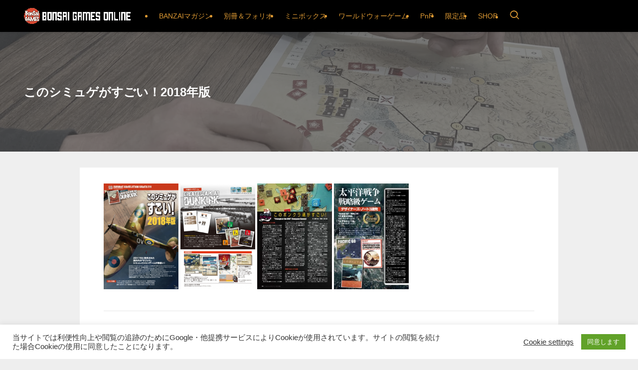

--- FILE ---
content_type: text/html; charset=UTF-8
request_url: https://bonsai-games.net/products/awg2018/
body_size: 25564
content:
<!DOCTYPE html>
<html dir="ltr" lang="ja" prefix="og: https://ogp.me/ns#" data-loaded="false" data-scrolled="false" data-spmenu="closed">
<head>
<meta charset="utf-8">
<meta name="format-detection" content="telephone=no">
<meta http-equiv="X-UA-Compatible" content="IE=edge">
<meta name="viewport" content="width=device-width, viewport-fit=cover">
<title>このシミュゲがすごい！2018年版 - Bonsai Games Online（歴史ボードゲーム・ウォーゲームのボンサイ・ゲームズ）</title>
	<style>img:is([sizes="auto" i], [sizes^="auto," i]) { contain-intrinsic-size: 3000px 1500px }</style>
	
		<!-- All in One SEO 4.9.3 - aioseo.com -->
	<meta name="description" content="このシミュ2018年版紹介作品一覧: やっぱ、シモニッチはすげぇよ！（Holland &#039;44） 戦術級温故知新" />
	<meta name="robots" content="max-image-preview:large" />
	<link rel="canonical" href="https://bonsai-games.net/products/awg2018/" />
	<meta name="generator" content="All in One SEO (AIOSEO) 4.9.3" />
		<meta property="og:locale" content="ja_JP" />
		<meta property="og:site_name" content="Bonsai Games Online（歴史ボードゲーム・ウォーゲームのボンサイ・ゲームズ） - Make your own history!（入門作から名作まで国内外のウォーゲームをお届けします）" />
		<meta property="og:type" content="article" />
		<meta property="og:title" content="このシミュゲがすごい！2018年版 - Bonsai Games Online（歴史ボードゲーム・ウォーゲームのボンサイ・ゲームズ）" />
		<meta property="og:description" content="このシミュ2018年版紹介作品一覧: やっぱ、シモニッチはすげぇよ！（Holland &#039;44） 戦術級温故知新" />
		<meta property="og:url" content="https://bonsai-games.net/products/awg2018/" />
		<meta property="article:published_time" content="2019-03-27T06:01:34+00:00" />
		<meta property="article:modified_time" content="2020-11-07T12:46:48+00:00" />
		<meta name="twitter:card" content="summary_large_image" />
		<meta name="twitter:title" content="このシミュゲがすごい！2018年版 - Bonsai Games Online（歴史ボードゲーム・ウォーゲームのボンサイ・ゲームズ）" />
		<meta name="twitter:description" content="このシミュ2018年版紹介作品一覧: やっぱ、シモニッチはすげぇよ！（Holland &#039;44） 戦術級温故知新" />
		<script type="application/ld+json" class="aioseo-schema">
			{"@context":"https:\/\/schema.org","@graph":[{"@type":"BreadcrumbList","@id":"https:\/\/bonsai-games.net\/products\/awg2018\/#breadcrumblist","itemListElement":[{"@type":"ListItem","@id":"https:\/\/bonsai-games.net#listItem","position":1,"name":"\u30db\u30fc\u30e0","item":"https:\/\/bonsai-games.net","nextItem":{"@type":"ListItem","@id":"https:\/\/bonsai-games.net\/products\/#listItem","name":"Products"}},{"@type":"ListItem","@id":"https:\/\/bonsai-games.net\/products\/#listItem","position":2,"name":"Products","item":"https:\/\/bonsai-games.net\/products\/","nextItem":{"@type":"ListItem","@id":"https:\/\/bonsai-games.net\/products\/awg2018\/#listItem","name":"\u3053\u306e\u30b7\u30df\u30e5\u30b2\u304c\u3059\u3054\u3044\uff012018\u5e74\u7248"},"previousItem":{"@type":"ListItem","@id":"https:\/\/bonsai-games.net#listItem","name":"\u30db\u30fc\u30e0"}},{"@type":"ListItem","@id":"https:\/\/bonsai-games.net\/products\/awg2018\/#listItem","position":3,"name":"\u3053\u306e\u30b7\u30df\u30e5\u30b2\u304c\u3059\u3054\u3044\uff012018\u5e74\u7248","previousItem":{"@type":"ListItem","@id":"https:\/\/bonsai-games.net\/products\/#listItem","name":"Products"}}]},{"@type":"Organization","@id":"https:\/\/bonsai-games.net\/#organization","name":"\u30dc\u30f3\u30b5\u30a4\u30fb\u30b2\u30fc\u30e0\u30ba","description":"Make your own history!\uff08\u5165\u9580\u4f5c\u304b\u3089\u540d\u4f5c\u307e\u3067\u56fd\u5185\u5916\u306e\u30a6\u30a9\u30fc\u30b2\u30fc\u30e0\u3092\u304a\u5c4a\u3051\u3057\u307e\u3059\uff09","url":"https:\/\/bonsai-games.net\/"},{"@type":"WebPage","@id":"https:\/\/bonsai-games.net\/products\/awg2018\/#webpage","url":"https:\/\/bonsai-games.net\/products\/awg2018\/","name":"\u3053\u306e\u30b7\u30df\u30e5\u30b2\u304c\u3059\u3054\u3044\uff012018\u5e74\u7248 - Bonsai Games Online\uff08\u6b74\u53f2\u30dc\u30fc\u30c9\u30b2\u30fc\u30e0\u30fb\u30a6\u30a9\u30fc\u30b2\u30fc\u30e0\u306e\u30dc\u30f3\u30b5\u30a4\u30fb\u30b2\u30fc\u30e0\u30ba\uff09","description":"\u3053\u306e\u30b7\u30df\u30e52018\u5e74\u7248\u7d39\u4ecb\u4f5c\u54c1\u4e00\u89a7: \u3084\u3063\u3071\u3001\u30b7\u30e2\u30cb\u30c3\u30c1\u306f\u3059\u3052\u3047\u3088\uff01\uff08Holland '44\uff09 \u6226\u8853\u7d1a\u6e29\u6545\u77e5\u65b0","inLanguage":"ja","isPartOf":{"@id":"https:\/\/bonsai-games.net\/#website"},"breadcrumb":{"@id":"https:\/\/bonsai-games.net\/products\/awg2018\/#breadcrumblist"},"datePublished":"2019-03-27T15:01:34+09:00","dateModified":"2020-11-07T21:46:48+09:00"},{"@type":"WebSite","@id":"https:\/\/bonsai-games.net\/#website","url":"https:\/\/bonsai-games.net\/","name":"Bonsai Games Online","description":"Make your own history!\uff08\u5165\u9580\u4f5c\u304b\u3089\u540d\u4f5c\u307e\u3067\u56fd\u5185\u5916\u306e\u30a6\u30a9\u30fc\u30b2\u30fc\u30e0\u3092\u304a\u5c4a\u3051\u3057\u307e\u3059\uff09","inLanguage":"ja","publisher":{"@id":"https:\/\/bonsai-games.net\/#organization"}}]}
		</script>
		<!-- All in One SEO -->

<link rel='dns-prefetch' href='//stats.wp.com' />
<link rel='dns-prefetch' href='//jetpack.wordpress.com' />
<link rel='dns-prefetch' href='//s0.wp.com' />
<link rel='dns-prefetch' href='//public-api.wordpress.com' />
<link rel='dns-prefetch' href='//0.gravatar.com' />
<link rel='dns-prefetch' href='//1.gravatar.com' />
<link rel='dns-prefetch' href='//2.gravatar.com' />
<link rel='preconnect' href='//i0.wp.com' />
<link rel='preconnect' href='//c0.wp.com' />
<link rel="alternate" type="application/rss+xml" title="Bonsai Games Online（歴史ボードゲーム・ウォーゲームのボンサイ・ゲームズ） &raquo; フィード" href="https://bonsai-games.net/feed/" />
<link rel="alternate" type="application/rss+xml" title="Bonsai Games Online（歴史ボードゲーム・ウォーゲームのボンサイ・ゲームズ） &raquo; コメントフィード" href="https://bonsai-games.net/comments/feed/" />

<!-- SEO SIMPLE PACK 3.6.2 -->
<meta name="description" content="このシミュ2018年版紹介作品一覧: やっぱ、シモニッチはすげぇよ！（Holland &#039;44） 戦術級温故知新（TANKS +; FLAMES OF WAR） 太平洋上で白黒つけようじゃないの！（Pacific Go） 太平洋戦争に見る問題">
<meta name="keywords" content="ウォーゲーム,歴史ゲーム,ボードゲーム,シミュレーションゲーム,SLG">
<link rel="canonical" href="https://bonsai-games.net/products/awg2018/">
<meta property="og:locale" content="ja_JP">
<meta property="og:type" content="article">
<meta property="og:title" content="このシミュゲがすごい！2018年版 | Bonsai Games Online（歴史ボードゲーム・ウォーゲームのボンサイ・ゲームズ）">
<meta property="og:description" content="このシミュ2018年版紹介作品一覧: やっぱ、シモニッチはすげぇよ！（Holland &#039;44） 戦術級温故知新（TANKS +; FLAMES OF WAR） 太平洋上で白黒つけようじゃないの！（Pacific Go） 太平洋戦争に見る問題">
<meta property="og:url" content="https://bonsai-games.net/products/awg2018/">
<meta property="og:site_name" content="Bonsai Games Online（歴史ボードゲーム・ウォーゲームのボンサイ・ゲームズ）">
<meta name="twitter:card" content="summary_large_image">
<meta name="twitter:site" content="yasN2010">
<!-- / SEO SIMPLE PACK -->

		<!-- This site uses the Google Analytics by MonsterInsights plugin v9.6.1 - Using Analytics tracking - https://www.monsterinsights.com/ -->
							<script src="//www.googletagmanager.com/gtag/js?id=G-6EJS42B5WR"  data-cfasync="false" data-wpfc-render="false" type="text/javascript" async></script>
			<script data-cfasync="false" data-wpfc-render="false" type="text/javascript">
				var mi_version = '9.6.1';
				var mi_track_user = true;
				var mi_no_track_reason = '';
								var MonsterInsightsDefaultLocations = {"page_location":"https:\/\/bonsai-games.net\/products\/awg2018\/"};
								if ( typeof MonsterInsightsPrivacyGuardFilter === 'function' ) {
					var MonsterInsightsLocations = (typeof MonsterInsightsExcludeQuery === 'object') ? MonsterInsightsPrivacyGuardFilter( MonsterInsightsExcludeQuery ) : MonsterInsightsPrivacyGuardFilter( MonsterInsightsDefaultLocations );
				} else {
					var MonsterInsightsLocations = (typeof MonsterInsightsExcludeQuery === 'object') ? MonsterInsightsExcludeQuery : MonsterInsightsDefaultLocations;
				}

								var disableStrs = [
										'ga-disable-G-6EJS42B5WR',
									];

				/* Function to detect opted out users */
				function __gtagTrackerIsOptedOut() {
					for (var index = 0; index < disableStrs.length; index++) {
						if (document.cookie.indexOf(disableStrs[index] + '=true') > -1) {
							return true;
						}
					}

					return false;
				}

				/* Disable tracking if the opt-out cookie exists. */
				if (__gtagTrackerIsOptedOut()) {
					for (var index = 0; index < disableStrs.length; index++) {
						window[disableStrs[index]] = true;
					}
				}

				/* Opt-out function */
				function __gtagTrackerOptout() {
					for (var index = 0; index < disableStrs.length; index++) {
						document.cookie = disableStrs[index] + '=true; expires=Thu, 31 Dec 2099 23:59:59 UTC; path=/';
						window[disableStrs[index]] = true;
					}
				}

				if ('undefined' === typeof gaOptout) {
					function gaOptout() {
						__gtagTrackerOptout();
					}
				}
								window.dataLayer = window.dataLayer || [];

				window.MonsterInsightsDualTracker = {
					helpers: {},
					trackers: {},
				};
				if (mi_track_user) {
					function __gtagDataLayer() {
						dataLayer.push(arguments);
					}

					function __gtagTracker(type, name, parameters) {
						if (!parameters) {
							parameters = {};
						}

						if (parameters.send_to) {
							__gtagDataLayer.apply(null, arguments);
							return;
						}

						if (type === 'event') {
														parameters.send_to = monsterinsights_frontend.v4_id;
							var hookName = name;
							if (typeof parameters['event_category'] !== 'undefined') {
								hookName = parameters['event_category'] + ':' + name;
							}

							if (typeof MonsterInsightsDualTracker.trackers[hookName] !== 'undefined') {
								MonsterInsightsDualTracker.trackers[hookName](parameters);
							} else {
								__gtagDataLayer('event', name, parameters);
							}
							
						} else {
							__gtagDataLayer.apply(null, arguments);
						}
					}

					__gtagTracker('js', new Date());
					__gtagTracker('set', {
						'developer_id.dZGIzZG': true,
											});
					if ( MonsterInsightsLocations.page_location ) {
						__gtagTracker('set', MonsterInsightsLocations);
					}
										__gtagTracker('config', 'G-6EJS42B5WR', {"forceSSL":"true","link_attribution":"true"} );
															window.gtag = __gtagTracker;										(function () {
						/* https://developers.google.com/analytics/devguides/collection/analyticsjs/ */
						/* ga and __gaTracker compatibility shim. */
						var noopfn = function () {
							return null;
						};
						var newtracker = function () {
							return new Tracker();
						};
						var Tracker = function () {
							return null;
						};
						var p = Tracker.prototype;
						p.get = noopfn;
						p.set = noopfn;
						p.send = function () {
							var args = Array.prototype.slice.call(arguments);
							args.unshift('send');
							__gaTracker.apply(null, args);
						};
						var __gaTracker = function () {
							var len = arguments.length;
							if (len === 0) {
								return;
							}
							var f = arguments[len - 1];
							if (typeof f !== 'object' || f === null || typeof f.hitCallback !== 'function') {
								if ('send' === arguments[0]) {
									var hitConverted, hitObject = false, action;
									if ('event' === arguments[1]) {
										if ('undefined' !== typeof arguments[3]) {
											hitObject = {
												'eventAction': arguments[3],
												'eventCategory': arguments[2],
												'eventLabel': arguments[4],
												'value': arguments[5] ? arguments[5] : 1,
											}
										}
									}
									if ('pageview' === arguments[1]) {
										if ('undefined' !== typeof arguments[2]) {
											hitObject = {
												'eventAction': 'page_view',
												'page_path': arguments[2],
											}
										}
									}
									if (typeof arguments[2] === 'object') {
										hitObject = arguments[2];
									}
									if (typeof arguments[5] === 'object') {
										Object.assign(hitObject, arguments[5]);
									}
									if ('undefined' !== typeof arguments[1].hitType) {
										hitObject = arguments[1];
										if ('pageview' === hitObject.hitType) {
											hitObject.eventAction = 'page_view';
										}
									}
									if (hitObject) {
										action = 'timing' === arguments[1].hitType ? 'timing_complete' : hitObject.eventAction;
										hitConverted = mapArgs(hitObject);
										__gtagTracker('event', action, hitConverted);
									}
								}
								return;
							}

							function mapArgs(args) {
								var arg, hit = {};
								var gaMap = {
									'eventCategory': 'event_category',
									'eventAction': 'event_action',
									'eventLabel': 'event_label',
									'eventValue': 'event_value',
									'nonInteraction': 'non_interaction',
									'timingCategory': 'event_category',
									'timingVar': 'name',
									'timingValue': 'value',
									'timingLabel': 'event_label',
									'page': 'page_path',
									'location': 'page_location',
									'title': 'page_title',
									'referrer' : 'page_referrer',
								};
								for (arg in args) {
																		if (!(!args.hasOwnProperty(arg) || !gaMap.hasOwnProperty(arg))) {
										hit[gaMap[arg]] = args[arg];
									} else {
										hit[arg] = args[arg];
									}
								}
								return hit;
							}

							try {
								f.hitCallback();
							} catch (ex) {
							}
						};
						__gaTracker.create = newtracker;
						__gaTracker.getByName = newtracker;
						__gaTracker.getAll = function () {
							return [];
						};
						__gaTracker.remove = noopfn;
						__gaTracker.loaded = true;
						window['__gaTracker'] = __gaTracker;
					})();
									} else {
										console.log("");
					(function () {
						function __gtagTracker() {
							return null;
						}

						window['__gtagTracker'] = __gtagTracker;
						window['gtag'] = __gtagTracker;
					})();
									}
			</script>
				<!-- / Google Analytics by MonsterInsights -->
		<link rel='stylesheet' id='smuzsf-facebook-css' href='https://bonsai-games.net/wp-content/plugins/add-facebook/public/css/font-awesome.min.css?ver=6.7.4' type='text/css' media='all' />
<link rel='stylesheet' id='SFMCss-css' href='https://bonsai-games.net/wp-content/plugins/feedburner-alternative-and-rss-redirect/css/sfm_style.css?ver=6.7.4' type='text/css' media='all' />
<link rel='stylesheet' id='SFMCSS-css' href='https://bonsai-games.net/wp-content/plugins/feedburner-alternative-and-rss-redirect/css/sfm_widgetStyle.css?ver=6.7.4' type='text/css' media='all' />
<link rel='stylesheet' id='wp-block-library-css' href='https://c0.wp.com/c/6.7.4/wp-includes/css/dist/block-library/style.min.css' type='text/css' media='all' />
<link rel='stylesheet' id='swell-icons-css' href='https://bonsai-games.net/wp-content/themes/swell/build/css/swell-icons.css?ver=2.16.0' type='text/css' media='all' />
<link rel='stylesheet' id='main_style-css' href='https://bonsai-games.net/wp-content/themes/swell/build/css/main.css?ver=2.16.0' type='text/css' media='all' />
<link rel='stylesheet' id='swell_blocks-css' href='https://bonsai-games.net/wp-content/themes/swell/build/css/blocks.css?ver=2.16.0' type='text/css' media='all' />
<style id='swell_custom-inline-css' type='text/css'>
:root{--swl-fz--content:4vw;--swl-font_family:"Helvetica Neue", Arial, "Hiragino Kaku Gothic ProN", "Hiragino Sans", Meiryo, sans-serif;--swl-font_weight:400;--color_main:#dd9933;--color_text:#282828;--color_link:#dd9933;--color_htag:#dd9933;--color_bg:#eeeeee;--color_gradient1:#d8ffff;--color_gradient2:#87e7ff;--color_main_thin:rgba(255, 191, 64, 0.05 );--color_main_dark:rgba(166, 115, 38, 1 );--color_list_check:#dd9933;--color_list_num:#dd9933;--color_list_good:#86dd7b;--color_list_triangle:#f4e03a;--color_list_bad:#f36060;--color_faq_q:#d55656;--color_faq_a:#6599b7;--color_icon_good:#3cd250;--color_icon_good_bg:#ecffe9;--color_icon_bad:#4b73eb;--color_icon_bad_bg:#eafaff;--color_icon_info:#f578b4;--color_icon_info_bg:#fff0fa;--color_icon_announce:#ffa537;--color_icon_announce_bg:#fff5f0;--color_icon_pen:#7a7a7a;--color_icon_pen_bg:#f7f7f7;--color_icon_book:#787364;--color_icon_book_bg:#f8f6ef;--color_icon_point:#ffa639;--color_icon_check:#86d67c;--color_icon_batsu:#f36060;--color_icon_hatena:#5295cc;--color_icon_caution:#f7da38;--color_icon_memo:#84878a;--color_deep01:#dd1c1c;--color_deep02:#0066bf;--color_deep03:#45c413;--color_deep04:#f09f4d;--color_pale01:#fff2f0;--color_pale02:#f3f8fd;--color_pale03:#f1f9ee;--color_pale04:#fdf9ee;--color_mark_blue:#b7e3ff;--color_mark_green:#bdf9c3;--color_mark_yellow:#fcf69f;--color_mark_orange:#ffddbc;--border01:solid 1px var(--color_main);--border02:double 4px var(--color_main);--border03:dashed 2px var(--color_border);--border04:solid 4px var(--color_gray);--card_posts_thumb_ratio:56.25%;--list_posts_thumb_ratio:56.25%;--big_posts_thumb_ratio:56.25%;--thumb_posts_thumb_ratio:61.805%;--blogcard_thumb_ratio:56.25%;--color_header_bg:#000000;--color_header_text:#dd9933;--color_footer_bg:#959285;--color_footer_text:#ffffff;--container_size:1200px;--article_size:960px;--logo_size_sp:48px;--logo_size_pc:32px;--logo_size_pcfix:32px;}.swl-cell-bg[data-icon="doubleCircle"]{--cell-icon-color:#ffc977}.swl-cell-bg[data-icon="circle"]{--cell-icon-color:#94e29c}.swl-cell-bg[data-icon="triangle"]{--cell-icon-color:#eeda2f}.swl-cell-bg[data-icon="close"]{--cell-icon-color:#ec9191}.swl-cell-bg[data-icon="hatena"]{--cell-icon-color:#93c9da}.swl-cell-bg[data-icon="check"]{--cell-icon-color:#94e29c}.swl-cell-bg[data-icon="line"]{--cell-icon-color:#9b9b9b}.cap_box[data-colset="col1"]{--capbox-color:#d8a03e;--capbox-color--bg:#f9f6ef}.cap_box[data-colset="col2"]{--capbox-color:#5d86cc;--capbox-color--bg:#f4f7ff}.cap_box[data-colset="col3"]{--capbox-color:#2fcd90;--capbox-color--bg:#eafaf2}.red_{--the-btn-color:#f78045;--the-btn-color2:#ffbc49;--the-solid-shadow: rgba(185, 96, 52, 1 )}.blue_{--the-btn-color:#497aed;--the-btn-color2:#35eaff;--the-solid-shadow: rgba(55, 92, 178, 1 )}.green_{--the-btn-color:#47d13a;--the-btn-color2:#7bf7bd;--the-solid-shadow: rgba(53, 157, 44, 1 )}.is-style-btn_normal{--the-btn-radius:80px}.is-style-btn_solid{--the-btn-radius:80px}.is-style-btn_shiny{--the-btn-radius:80px}.is-style-btn_line{--the-btn-radius:80px}.post_content blockquote{padding:1.5em 2em 1.5em 3em}.post_content blockquote::before{content:"";display:block;width:5px;height:calc(100% - 3em);top:1.5em;left:1.5em;border-left:solid 1px rgba(180,180,180,.75);border-right:solid 1px rgba(180,180,180,.75);}.mark_blue{background:-webkit-linear-gradient(transparent 64%,var(--color_mark_blue) 0%);background:linear-gradient(transparent 64%,var(--color_mark_blue) 0%)}.mark_green{background:-webkit-linear-gradient(transparent 64%,var(--color_mark_green) 0%);background:linear-gradient(transparent 64%,var(--color_mark_green) 0%)}.mark_yellow{background:-webkit-linear-gradient(transparent 64%,var(--color_mark_yellow) 0%);background:linear-gradient(transparent 64%,var(--color_mark_yellow) 0%)}.mark_orange{background:-webkit-linear-gradient(transparent 64%,var(--color_mark_orange) 0%);background:linear-gradient(transparent 64%,var(--color_mark_orange) 0%)}[class*="is-style-icon_"]{color:#333;border-width:0;box-shadow:0 2px 2px rgba(0, 0, 0, .05), 0 4px 4px -4px rgba(0, 0, 0, .1)}[class*="is-style-big_icon_"]::after{border-color:#fff}[class*="is-style-big_icon_"]{background:#fff;color:#333;border-top-width:2px;border-top-style:solid;box-shadow:0 2px 2px rgba(0, 0, 0, .05),0 4px 4px -4px rgba(0, 0, 0, .1)}[data-col="gray"] .c-balloon__text{background:#f7f7f7;border-color:#ccc}[data-col="gray"] .c-balloon__before{border-right-color:#f7f7f7}[data-col="green"] .c-balloon__text{background:#d1f8c2;border-color:#9ddd93}[data-col="green"] .c-balloon__before{border-right-color:#d1f8c2}[data-col="blue"] .c-balloon__text{background:#e2f6ff;border-color:#93d2f0}[data-col="blue"] .c-balloon__before{border-right-color:#e2f6ff}[data-col="red"] .c-balloon__text{background:#ffebeb;border-color:#f48789}[data-col="red"] .c-balloon__before{border-right-color:#ffebeb}[data-col="yellow"] .c-balloon__text{background:#f9f7d2;border-color:#fbe593}[data-col="yellow"] .c-balloon__before{border-right-color:#f9f7d2}.-type-list2 .p-postList__body::after,.-type-big .p-postList__body::after{content: "READ MORE »";}.c-postThumb__cat{background-color:#dd9933;color:#fff;background-image: repeating-linear-gradient(-45deg,rgba(255,255,255,.1),rgba(255,255,255,.1) 6px,transparent 6px,transparent 12px)}.post_content h2:where(:not([class^="swell-block-"]):not(.faq_q):not(.p-postList__title)){padding:1em;border-radius:2px;color:#fff;background:var(--color_htag)}.post_content h2:where(:not([class^="swell-block-"]):not(.faq_q):not(.p-postList__title))::before{position:absolute;display:block;pointer-events:none;content:"";width:calc(100% - 8px);height:calc(100% - 8px);top:4px;left:4px;right:auto;bottom:auto;border:dashed 1px #fff}.post_content h3:where(:not([class^="swell-block-"]):not(.faq_q):not(.p-postList__title)){padding:0 .5em .5em}.post_content h3:where(:not([class^="swell-block-"]):not(.faq_q):not(.p-postList__title))::before{content:"";width:100%;height:4px;background:-webkit-linear-gradient(135deg, transparent 25%,var(--color_htag) 25%,var(--color_htag) 50%,transparent 50%,transparent 75%,var(--color_htag) 75%,var(--color_htag));background:linear-gradient(135deg, transparent 25%,var(--color_htag) 25%,var(--color_htag) 50%,transparent 50%,transparent 75%,var(--color_htag) 75%,var(--color_htag));background-size:4px 4px;opacity:0.5}.post_content h4:where(:not([class^="swell-block-"]):not(.faq_q):not(.p-postList__title)){padding:0 0 0 16px;border-left:solid 2px var(--color_htag)}#body_wrap::before {background:url(https://bonsai-games.net/wp-content/uploads/2023/02/grey.gif) repeat left top}.l-header{box-shadow: 0 1px 4px rgba(0,0,0,.12)}.l-header__menuBtn{order:1}.l-header__customBtn{order:3}.c-gnav a::after{background:var(--color_header_text);width:0%;height:2px}.p-spHeadMenu .menu-item.-current{border-bottom-color:var(--color_header_text)}.c-gnav > li:hover > a::after,.c-gnav > .-current > a::after{width:100%}.c-gnav .sub-menu{color:#333;background:#fff}.l-fixHeader::before{opacity:0.9}#pagetop{border-radius:50%}#fix_tocbtn{border-radius:50%}.c-widget__title.-spmenu{text-align:center;padding:.25em 3.5em;}.c-widget__title.-spmenu::before{content:"";top:50%;width:2em;background:currentColor;left:1em}.c-widget__title.-spmenu::after{content:"";top:50%;width:2em;background:currentColor;right:1em}.c-widget__title.-footer{padding:.5em}.c-widget__title.-footer::before{content:"";bottom:0;left:0;width:40%;z-index:1;background:var(--color_main)}.c-widget__title.-footer::after{content:"";bottom:0;left:0;width:100%;background:var(--color_border)}.c-secTitle{border-left:solid 2px var(--color_main);padding:0em .75em}.p-spMenu{color:#ffffff}.p-spMenu__inner::before{background:#969285;opacity:1}.p-spMenu__overlay{background:#56544b;opacity:0.8}[class*="page-numbers"]{color:var(--color_main);border: solid 1px var(--color_main)}.l-topTitleArea.c-filterLayer::before{background-color:#4f4f4f;opacity:0.7;content:""}@media screen and (min-width: 960px){:root{}}@media screen and (max-width: 959px){:root{}.l-header__logo{order:2;text-align:center}}@media screen and (min-width: 600px){:root{--swl-fz--content:14px;}}@media screen and (max-width: 599px){:root{}}@media (min-width: 1168px) {.alignwide{left:-100px;width:calc(100% + 200px);}}@media (max-width: 1168px) {.-sidebar-off .swell-block-fullWide__inner.l-container .alignwide{left:0px;width:100%;}}.l-fixHeader .l-fixHeader__gnav{order:0}[data-scrolled=true] .l-fixHeader[data-ready]{opacity:1;-webkit-transform:translateY(0)!important;transform:translateY(0)!important;visibility:visible}.-body-solid .l-fixHeader{box-shadow:0 2px 4px var(--swl-color_shadow)}.l-fixHeader__inner{align-items:stretch;color:var(--color_header_text);display:flex;padding-bottom:0;padding-top:0;position:relative;z-index:1}.l-fixHeader__logo{align-items:center;display:flex;line-height:1;margin-right:24px;order:0;padding:16px 0}@media (min-width:960px){.-series .l-header__inner{align-items:stretch;display:flex}.-series .l-header__logo{align-items:center;display:flex;flex-wrap:wrap;margin-right:24px;padding:16px 0}.-series .l-header__logo .c-catchphrase{font-size:13px;padding:4px 0}.-series .c-headLogo{margin-right:16px}.-series-right .l-header__inner{justify-content:space-between}.-series-right .c-gnavWrap{margin-left:auto}.-series-right .w-header{margin-left:12px}.-series-left .w-header{margin-left:auto}}@media (min-width:960px) and (min-width:600px){.-series .c-headLogo{max-width:400px}}.c-submenuToggleBtn:after{content:"";height:100%;left:0;position:absolute;top:0;width:100%;z-index:0}.c-submenuToggleBtn{cursor:pointer;display:block;height:2em;line-height:2;position:absolute;right:8px;text-align:center;top:50%;-webkit-transform:translateY(-50%);transform:translateY(-50%);width:2em;z-index:1}.c-submenuToggleBtn:before{content:"\e910";display:inline-block;font-family:icomoon;font-size:14px;transition:-webkit-transform .25s;transition:transform .25s;transition:transform .25s,-webkit-transform .25s}.c-submenuToggleBtn:after{border:1px solid;opacity:.15;transition:background-color .25s}.c-submenuToggleBtn.is-opened:before{-webkit-transform:rotate(-180deg);transform:rotate(-180deg)}.widget_categories>ul>.cat-item>a,.wp-block-categories-list>li>a{padding-left:1.75em}.c-listMenu a{padding:.75em .5em;position:relative}.c-gnav .sub-menu a:not(:last-child),.c-listMenu a:not(:last-child){padding-right:40px}.c-gnav .sub-menu .sub-menu{box-shadow:none}.c-gnav .sub-menu .sub-menu,.c-listMenu .children,.c-listMenu .sub-menu{height:0;margin:0;opacity:0;overflow:hidden;position:relative;transition:.25s}.c-gnav .sub-menu .sub-menu.is-opened,.c-listMenu .children.is-opened,.c-listMenu .sub-menu.is-opened{height:auto;opacity:1;visibility:visible}.c-gnav .sub-menu .sub-menu a,.c-listMenu .children a,.c-listMenu .sub-menu a{font-size:.9em;padding-left:1.5em}.c-gnav .sub-menu .sub-menu ul a,.c-listMenu .children ul a,.c-listMenu .sub-menu ul a{padding-left:2.25em}@media (min-width:600px){.c-submenuToggleBtn{height:28px;line-height:28px;transition:background-color .25s;width:28px}}@media (min-width:960px){.c-submenuToggleBtn:hover:after{background-color:currentcolor}}:root{--color_content_bg:#fff;}.c-widget__title.-side{padding:0 .5em .5em}.c-widget__title.-side::before{content:"";bottom:0;left:0;width:40%;z-index:1;background:var(--color_main)}.c-widget__title.-side::after{content:"";bottom:0;left:0;width:100%;background:var(--color_border)}.page.-index-off .w-beforeToc{display:none}@media screen and (min-width: 960px){:root{}}@media screen and (max-width: 959px){:root{}}@media screen and (min-width: 600px){:root{}}@media screen and (max-width: 599px){:root{}}.l-content{padding-top:4vw}.p-breadcrumb+.l-content{padding-top:0}.-frame-on .l-mainContent{background:#fff;border-radius:var(--swl-radius--4,0);padding:3vw}.-frame-on-sidebar #sidebar .c-widget{background:#fff;border-radius:var(--swl-radius--4,0);padding:16px}.-frame-on-sidebar #sidebar .widget_swell_prof_widget{padding:0!important}.-frame-on-sidebar #sidebar .p-profileBox{background:#fff;border:none;color:#333}.-frame-on-sidebar #sidebar .calendar_wrap{border:none;padding:0}.-frame-border .l-mainContent,.-frame-border.-frame-on-sidebar #sidebar .c-widget{box-shadow:0 0 1px var(--swl-color_shadow)}.swell-block-fullWide__inner .alignwide{left:0;width:100%}.swell-block-fullWide__inner .alignfull{left:calc(0px - var(--swl-fw_inner_pad, 0))!important;margin-left:0!important;margin-right:0!important;width:calc(100% + var(--swl-fw_inner_pad, 0)*2)!important}@media not all and (min-width:960px){.alignwide,.l-content .alignfull{left:-3vw;width:calc(100% + 6vw)}.l-content{padding-left:2vw;padding-right:2vw}.-frame-on{--swl-pad_container:2vw;--swl-h2-margin--x:-3vw}.-frame-off-sidebar .l-sidebar{padding-left:1vw;padding-right:1vw}.swell-block-fullWide__inner.l-article{--swl-fw_inner_pad:calc(var(--swl-pad_container, 2vw) + 3vw)}.swell-block-fullWide__inner.l-container{--swl-fw_inner_pad:var(--swl-pad_container,2vw)}.swell-block-fullWide__inner.l-article .alignwide{left:-1.5vw;width:calc(100% + 3vw)}}@media (min-width:960px){.alignwide,.l-content .alignfull{left:-48px;width:calc(100% + 96px)}.l-content .c-widget .alignfull{left:-32px;width:calc(100% + 64px)}.-frame-on .l-mainContent{padding:32px}.swell-block-fullWide__inner.l-article{--swl-fw_inner_pad:calc(var(--swl-pad_post_content) + 32px)}.swell-block-fullWide__inner.l-container{--swl-fw_inner_pad:16px}.swell-block-fullWide__inner.l-article .alignwide{left:-16px;width:calc(100% + 32px)}}@media (min-width:600px){.l-content{padding-top:2em}}.l-topTitleArea{align-items:center;display:flex;margin:0;min-height:11em;overflow:hidden;padding:1.5em 0;position:relative;width:100%}.l-topTitleArea .u-thin{opacity:1}.l-topTitleArea .c-postTitle__date{border-color:#fff}.l-topTitleArea .c-categoryList,.l-topTitleArea .c-tagList{color:#fff}.l-topTitleArea .c-categoryList__link,.l-topTitleArea .c-tagList__link{background:none;color:#fff}.l-topTitleArea .c-categoryList__link{border:1px solid #fff}.l-topTitleArea .c-tagList__link{border-bottom:1px solid #fff;border-radius:0;padding:4px .25em}.l-topTitleArea__body{color:#fff;position:relative;text-shadow:1px 1px 0 rgba(0,0,0,.1);width:100%;z-index:3}@media (min-width:600px){.l-topTitleArea{min-height:240px;padding:1em 0}}.-index-off .p-toc,.swell-toc-placeholder:empty{display:none}.p-toc.-modal{height:100%;margin:0;overflow-y:auto;padding:0}#main_content .p-toc{border-radius:var(--swl-radius--2,0);margin:4em auto;max-width:800px}#sidebar .p-toc{margin-top:-.5em}.p-toc .__pn:before{content:none!important;counter-increment:none}.p-toc .__prev{margin:0 0 1em}.p-toc .__next{margin:1em 0 0}.p-toc.is-omitted:not([data-omit=ct]) [data-level="2"] .p-toc__childList{height:0;margin-bottom:-.5em;visibility:hidden}.p-toc.is-omitted:not([data-omit=nest]){position:relative}.p-toc.is-omitted:not([data-omit=nest]):before{background:linear-gradient(hsla(0,0%,100%,0),var(--color_bg));bottom:5em;content:"";height:4em;left:0;opacity:.75;pointer-events:none;position:absolute;width:100%;z-index:1}.p-toc.is-omitted:not([data-omit=nest]):after{background:var(--color_bg);bottom:0;content:"";height:5em;left:0;opacity:.75;position:absolute;width:100%;z-index:1}.p-toc.is-omitted:not([data-omit=nest]) .__next,.p-toc.is-omitted:not([data-omit=nest]) [data-omit="1"]{display:none}.p-toc .p-toc__expandBtn{background-color:#f7f7f7;border:rgba(0,0,0,.2);border-radius:5em;box-shadow:0 0 0 1px #bbb;color:#333;display:block;font-size:14px;line-height:1.5;margin:.75em auto 0;min-width:6em;padding:.5em 1em;position:relative;transition:box-shadow .25s;z-index:2}.p-toc[data-omit=nest] .p-toc__expandBtn{display:inline-block;font-size:13px;margin:0 0 0 1.25em;padding:.5em .75em}.p-toc:not([data-omit=nest]) .p-toc__expandBtn:after,.p-toc:not([data-omit=nest]) .p-toc__expandBtn:before{border-top-color:inherit;border-top-style:dotted;border-top-width:3px;content:"";display:block;height:1px;position:absolute;top:calc(50% - 1px);transition:border-color .25s;width:100%;width:22px}.p-toc:not([data-omit=nest]) .p-toc__expandBtn:before{right:calc(100% + 1em)}.p-toc:not([data-omit=nest]) .p-toc__expandBtn:after{left:calc(100% + 1em)}.p-toc.is-expanded .p-toc__expandBtn{border-color:transparent}.p-toc__ttl{display:block;font-size:1.2em;line-height:1;position:relative;text-align:center}.p-toc__ttl:before{content:"\e918";display:inline-block;font-family:icomoon;margin-right:.5em;padding-bottom:2px;vertical-align:middle}#index_modal .p-toc__ttl{margin-bottom:.5em}.p-toc__list li{line-height:1.6}.p-toc__list>li+li{margin-top:.5em}.p-toc__list .p-toc__childList{padding-left:.5em}.p-toc__list [data-level="3"]{font-size:.9em}.p-toc__list .mininote{display:none}.post_content .p-toc__list{padding-left:0}#sidebar .p-toc__list{margin-bottom:0}#sidebar .p-toc__list .p-toc__childList{padding-left:0}.p-toc__link{color:inherit;font-size:inherit;text-decoration:none}.p-toc__link:hover{opacity:.8}.p-toc.-double{background:var(--color_gray);background:linear-gradient(-45deg,transparent 25%,var(--color_gray) 25%,var(--color_gray) 50%,transparent 50%,transparent 75%,var(--color_gray) 75%,var(--color_gray));background-clip:padding-box;background-size:4px 4px;border-bottom:4px double var(--color_border);border-top:4px double var(--color_border);padding:1.5em 1em 1em}.p-toc.-double .p-toc__ttl{margin-bottom:.75em}@media (min-width:960px){#main_content .p-toc{width:92%}}@media (hover:hover){.p-toc .p-toc__expandBtn:hover{border-color:transparent;box-shadow:0 0 0 2px currentcolor}}@media (min-width:600px){.p-toc.-double{padding:2em}}
</style>
<link rel='stylesheet' id='swell-parts/footer-css' href='https://bonsai-games.net/wp-content/themes/swell/build/css/modules/parts/footer.css?ver=2.16.0' type='text/css' media='all' />
<link rel='stylesheet' id='swell-page/page-css' href='https://bonsai-games.net/wp-content/themes/swell/build/css/modules/page/page.css?ver=2.16.0' type='text/css' media='all' />
<link rel='stylesheet' id='aioseo/css/src/vue/standalone/blocks/table-of-contents/global.scss-css' href='https://bonsai-games.net/wp-content/plugins/all-in-one-seo-pack/dist/Lite/assets/css/table-of-contents/global.e90f6d47.css?ver=4.9.3' type='text/css' media='all' />
<link rel='stylesheet' id='mediaelement-css' href='https://c0.wp.com/c/6.7.4/wp-includes/js/mediaelement/mediaelementplayer-legacy.min.css' type='text/css' media='all' />
<link rel='stylesheet' id='wp-mediaelement-css' href='https://c0.wp.com/c/6.7.4/wp-includes/js/mediaelement/wp-mediaelement.min.css' type='text/css' media='all' />
<style id='jetpack-sharing-buttons-style-inline-css' type='text/css'>
.jetpack-sharing-buttons__services-list{display:flex;flex-direction:row;flex-wrap:wrap;gap:0;list-style-type:none;margin:5px;padding:0}.jetpack-sharing-buttons__services-list.has-small-icon-size{font-size:12px}.jetpack-sharing-buttons__services-list.has-normal-icon-size{font-size:16px}.jetpack-sharing-buttons__services-list.has-large-icon-size{font-size:24px}.jetpack-sharing-buttons__services-list.has-huge-icon-size{font-size:36px}@media print{.jetpack-sharing-buttons__services-list{display:none!important}}.editor-styles-wrapper .wp-block-jetpack-sharing-buttons{gap:0;padding-inline-start:0}ul.jetpack-sharing-buttons__services-list.has-background{padding:1.25em 2.375em}
</style>
<style id='classic-theme-styles-inline-css' type='text/css'>
/*! This file is auto-generated */
.wp-block-button__link{color:#fff;background-color:#32373c;border-radius:9999px;box-shadow:none;text-decoration:none;padding:calc(.667em + 2px) calc(1.333em + 2px);font-size:1.125em}.wp-block-file__button{background:#32373c;color:#fff;text-decoration:none}
</style>
<style id='global-styles-inline-css' type='text/css'>
:root{--wp--preset--aspect-ratio--square: 1;--wp--preset--aspect-ratio--4-3: 4/3;--wp--preset--aspect-ratio--3-4: 3/4;--wp--preset--aspect-ratio--3-2: 3/2;--wp--preset--aspect-ratio--2-3: 2/3;--wp--preset--aspect-ratio--16-9: 16/9;--wp--preset--aspect-ratio--9-16: 9/16;--wp--preset--color--black: #000;--wp--preset--color--cyan-bluish-gray: #abb8c3;--wp--preset--color--white: #fff;--wp--preset--color--pale-pink: #f78da7;--wp--preset--color--vivid-red: #cf2e2e;--wp--preset--color--luminous-vivid-orange: #ff6900;--wp--preset--color--luminous-vivid-amber: #fcb900;--wp--preset--color--light-green-cyan: #7bdcb5;--wp--preset--color--vivid-green-cyan: #00d084;--wp--preset--color--pale-cyan-blue: #8ed1fc;--wp--preset--color--vivid-cyan-blue: #0693e3;--wp--preset--color--vivid-purple: #9b51e0;--wp--preset--color--swl-main: var(--color_main);--wp--preset--color--swl-main-thin: var(--color_main_thin);--wp--preset--color--swl-gray: var(--color_gray);--wp--preset--color--swl-deep-01: var(--color_deep01);--wp--preset--color--swl-deep-02: var(--color_deep02);--wp--preset--color--swl-deep-03: var(--color_deep03);--wp--preset--color--swl-deep-04: var(--color_deep04);--wp--preset--color--swl-pale-01: var(--color_pale01);--wp--preset--color--swl-pale-02: var(--color_pale02);--wp--preset--color--swl-pale-03: var(--color_pale03);--wp--preset--color--swl-pale-04: var(--color_pale04);--wp--preset--gradient--vivid-cyan-blue-to-vivid-purple: linear-gradient(135deg,rgba(6,147,227,1) 0%,rgb(155,81,224) 100%);--wp--preset--gradient--light-green-cyan-to-vivid-green-cyan: linear-gradient(135deg,rgb(122,220,180) 0%,rgb(0,208,130) 100%);--wp--preset--gradient--luminous-vivid-amber-to-luminous-vivid-orange: linear-gradient(135deg,rgba(252,185,0,1) 0%,rgba(255,105,0,1) 100%);--wp--preset--gradient--luminous-vivid-orange-to-vivid-red: linear-gradient(135deg,rgba(255,105,0,1) 0%,rgb(207,46,46) 100%);--wp--preset--gradient--very-light-gray-to-cyan-bluish-gray: linear-gradient(135deg,rgb(238,238,238) 0%,rgb(169,184,195) 100%);--wp--preset--gradient--cool-to-warm-spectrum: linear-gradient(135deg,rgb(74,234,220) 0%,rgb(151,120,209) 20%,rgb(207,42,186) 40%,rgb(238,44,130) 60%,rgb(251,105,98) 80%,rgb(254,248,76) 100%);--wp--preset--gradient--blush-light-purple: linear-gradient(135deg,rgb(255,206,236) 0%,rgb(152,150,240) 100%);--wp--preset--gradient--blush-bordeaux: linear-gradient(135deg,rgb(254,205,165) 0%,rgb(254,45,45) 50%,rgb(107,0,62) 100%);--wp--preset--gradient--luminous-dusk: linear-gradient(135deg,rgb(255,203,112) 0%,rgb(199,81,192) 50%,rgb(65,88,208) 100%);--wp--preset--gradient--pale-ocean: linear-gradient(135deg,rgb(255,245,203) 0%,rgb(182,227,212) 50%,rgb(51,167,181) 100%);--wp--preset--gradient--electric-grass: linear-gradient(135deg,rgb(202,248,128) 0%,rgb(113,206,126) 100%);--wp--preset--gradient--midnight: linear-gradient(135deg,rgb(2,3,129) 0%,rgb(40,116,252) 100%);--wp--preset--font-size--small: 0.9em;--wp--preset--font-size--medium: 1.1em;--wp--preset--font-size--large: 1.25em;--wp--preset--font-size--x-large: 42px;--wp--preset--font-size--xs: 0.75em;--wp--preset--font-size--huge: 1.6em;--wp--preset--spacing--20: 0.44rem;--wp--preset--spacing--30: 0.67rem;--wp--preset--spacing--40: 1rem;--wp--preset--spacing--50: 1.5rem;--wp--preset--spacing--60: 2.25rem;--wp--preset--spacing--70: 3.38rem;--wp--preset--spacing--80: 5.06rem;--wp--preset--shadow--natural: 6px 6px 9px rgba(0, 0, 0, 0.2);--wp--preset--shadow--deep: 12px 12px 50px rgba(0, 0, 0, 0.4);--wp--preset--shadow--sharp: 6px 6px 0px rgba(0, 0, 0, 0.2);--wp--preset--shadow--outlined: 6px 6px 0px -3px rgba(255, 255, 255, 1), 6px 6px rgba(0, 0, 0, 1);--wp--preset--shadow--crisp: 6px 6px 0px rgba(0, 0, 0, 1);}:where(.is-layout-flex){gap: 0.5em;}:where(.is-layout-grid){gap: 0.5em;}body .is-layout-flex{display: flex;}.is-layout-flex{flex-wrap: wrap;align-items: center;}.is-layout-flex > :is(*, div){margin: 0;}body .is-layout-grid{display: grid;}.is-layout-grid > :is(*, div){margin: 0;}:where(.wp-block-columns.is-layout-flex){gap: 2em;}:where(.wp-block-columns.is-layout-grid){gap: 2em;}:where(.wp-block-post-template.is-layout-flex){gap: 1.25em;}:where(.wp-block-post-template.is-layout-grid){gap: 1.25em;}.has-black-color{color: var(--wp--preset--color--black) !important;}.has-cyan-bluish-gray-color{color: var(--wp--preset--color--cyan-bluish-gray) !important;}.has-white-color{color: var(--wp--preset--color--white) !important;}.has-pale-pink-color{color: var(--wp--preset--color--pale-pink) !important;}.has-vivid-red-color{color: var(--wp--preset--color--vivid-red) !important;}.has-luminous-vivid-orange-color{color: var(--wp--preset--color--luminous-vivid-orange) !important;}.has-luminous-vivid-amber-color{color: var(--wp--preset--color--luminous-vivid-amber) !important;}.has-light-green-cyan-color{color: var(--wp--preset--color--light-green-cyan) !important;}.has-vivid-green-cyan-color{color: var(--wp--preset--color--vivid-green-cyan) !important;}.has-pale-cyan-blue-color{color: var(--wp--preset--color--pale-cyan-blue) !important;}.has-vivid-cyan-blue-color{color: var(--wp--preset--color--vivid-cyan-blue) !important;}.has-vivid-purple-color{color: var(--wp--preset--color--vivid-purple) !important;}.has-black-background-color{background-color: var(--wp--preset--color--black) !important;}.has-cyan-bluish-gray-background-color{background-color: var(--wp--preset--color--cyan-bluish-gray) !important;}.has-white-background-color{background-color: var(--wp--preset--color--white) !important;}.has-pale-pink-background-color{background-color: var(--wp--preset--color--pale-pink) !important;}.has-vivid-red-background-color{background-color: var(--wp--preset--color--vivid-red) !important;}.has-luminous-vivid-orange-background-color{background-color: var(--wp--preset--color--luminous-vivid-orange) !important;}.has-luminous-vivid-amber-background-color{background-color: var(--wp--preset--color--luminous-vivid-amber) !important;}.has-light-green-cyan-background-color{background-color: var(--wp--preset--color--light-green-cyan) !important;}.has-vivid-green-cyan-background-color{background-color: var(--wp--preset--color--vivid-green-cyan) !important;}.has-pale-cyan-blue-background-color{background-color: var(--wp--preset--color--pale-cyan-blue) !important;}.has-vivid-cyan-blue-background-color{background-color: var(--wp--preset--color--vivid-cyan-blue) !important;}.has-vivid-purple-background-color{background-color: var(--wp--preset--color--vivid-purple) !important;}.has-black-border-color{border-color: var(--wp--preset--color--black) !important;}.has-cyan-bluish-gray-border-color{border-color: var(--wp--preset--color--cyan-bluish-gray) !important;}.has-white-border-color{border-color: var(--wp--preset--color--white) !important;}.has-pale-pink-border-color{border-color: var(--wp--preset--color--pale-pink) !important;}.has-vivid-red-border-color{border-color: var(--wp--preset--color--vivid-red) !important;}.has-luminous-vivid-orange-border-color{border-color: var(--wp--preset--color--luminous-vivid-orange) !important;}.has-luminous-vivid-amber-border-color{border-color: var(--wp--preset--color--luminous-vivid-amber) !important;}.has-light-green-cyan-border-color{border-color: var(--wp--preset--color--light-green-cyan) !important;}.has-vivid-green-cyan-border-color{border-color: var(--wp--preset--color--vivid-green-cyan) !important;}.has-pale-cyan-blue-border-color{border-color: var(--wp--preset--color--pale-cyan-blue) !important;}.has-vivid-cyan-blue-border-color{border-color: var(--wp--preset--color--vivid-cyan-blue) !important;}.has-vivid-purple-border-color{border-color: var(--wp--preset--color--vivid-purple) !important;}.has-vivid-cyan-blue-to-vivid-purple-gradient-background{background: var(--wp--preset--gradient--vivid-cyan-blue-to-vivid-purple) !important;}.has-light-green-cyan-to-vivid-green-cyan-gradient-background{background: var(--wp--preset--gradient--light-green-cyan-to-vivid-green-cyan) !important;}.has-luminous-vivid-amber-to-luminous-vivid-orange-gradient-background{background: var(--wp--preset--gradient--luminous-vivid-amber-to-luminous-vivid-orange) !important;}.has-luminous-vivid-orange-to-vivid-red-gradient-background{background: var(--wp--preset--gradient--luminous-vivid-orange-to-vivid-red) !important;}.has-very-light-gray-to-cyan-bluish-gray-gradient-background{background: var(--wp--preset--gradient--very-light-gray-to-cyan-bluish-gray) !important;}.has-cool-to-warm-spectrum-gradient-background{background: var(--wp--preset--gradient--cool-to-warm-spectrum) !important;}.has-blush-light-purple-gradient-background{background: var(--wp--preset--gradient--blush-light-purple) !important;}.has-blush-bordeaux-gradient-background{background: var(--wp--preset--gradient--blush-bordeaux) !important;}.has-luminous-dusk-gradient-background{background: var(--wp--preset--gradient--luminous-dusk) !important;}.has-pale-ocean-gradient-background{background: var(--wp--preset--gradient--pale-ocean) !important;}.has-electric-grass-gradient-background{background: var(--wp--preset--gradient--electric-grass) !important;}.has-midnight-gradient-background{background: var(--wp--preset--gradient--midnight) !important;}.has-small-font-size{font-size: var(--wp--preset--font-size--small) !important;}.has-medium-font-size{font-size: var(--wp--preset--font-size--medium) !important;}.has-large-font-size{font-size: var(--wp--preset--font-size--large) !important;}.has-x-large-font-size{font-size: var(--wp--preset--font-size--x-large) !important;}
:where(.wp-block-post-template.is-layout-flex){gap: 1.25em;}:where(.wp-block-post-template.is-layout-grid){gap: 1.25em;}
:where(.wp-block-columns.is-layout-flex){gap: 2em;}:where(.wp-block-columns.is-layout-grid){gap: 2em;}
:root :where(.wp-block-pullquote){font-size: 1.5em;line-height: 1.6;}
</style>
<link rel='stylesheet' id='cookie-law-info-css' href='https://bonsai-games.net/wp-content/plugins/cookie-law-info/legacy/public/css/cookie-law-info-public.css?ver=3.3.9.1' type='text/css' media='all' />
<link rel='stylesheet' id='cookie-law-info-gdpr-css' href='https://bonsai-games.net/wp-content/plugins/cookie-law-info/legacy/public/css/cookie-law-info-gdpr.css?ver=3.3.9.1' type='text/css' media='all' />
<link rel='stylesheet' id='yop-public-css' href='https://bonsai-games.net/wp-content/plugins/yop-poll/public/assets/css/yop-poll-public-6.5.37.css?ver=6.7.4' type='text/css' media='all' />
<link rel='stylesheet' id='fancybox-css' href='https://bonsai-games.net/wp-content/plugins/easy-fancybox/fancybox/1.5.4/jquery.fancybox.min.css?ver=6.7.4' type='text/css' media='screen' />
<style id='fancybox-inline-css' type='text/css'>
#fancybox-outer{background:#ffffff}#fancybox-content{background:#ffffff;border-color:#ffffff;color:#000000;}#fancybox-title,#fancybox-title-float-main{color:#fff}
</style>
<link rel='stylesheet' id='sharedaddy-css' href='https://c0.wp.com/p/jetpack/14.8/modules/sharedaddy/sharing.css' type='text/css' media='all' />
<link rel='stylesheet' id='social-logos-css' href='https://c0.wp.com/p/jetpack/14.8/_inc/social-logos/social-logos.min.css' type='text/css' media='all' />
<script type="text/javascript" src="https://c0.wp.com/c/6.7.4/wp-includes/js/jquery/jquery.min.js" id="jquery-core-js"></script>
<script type="text/javascript" src="https://bonsai-games.net/wp-content/plugins/add-facebook/public/scripts/facebook.js?ver=6.7.4" id="smuzsf-facebook-js"></script>
<script type="text/javascript" src="https://bonsai-games.net/wp-content/plugins/google-analytics-for-wordpress/assets/js/frontend-gtag.min.js?ver=9.6.1" id="monsterinsights-frontend-script-js" async="async" data-wp-strategy="async"></script>
<script data-cfasync="false" data-wpfc-render="false" type="text/javascript" id='monsterinsights-frontend-script-js-extra'>/* <![CDATA[ */
var monsterinsights_frontend = {"js_events_tracking":"true","download_extensions":"doc,pdf,ppt,zip,xls,docx,pptx,xlsx","inbound_paths":"[{\"path\":\"\\\/go\\\/\",\"label\":\"affiliate\"},{\"path\":\"\\\/recommend\\\/\",\"label\":\"affiliate\"}]","home_url":"https:\/\/bonsai-games.net","hash_tracking":"false","v4_id":"G-6EJS42B5WR"};/* ]]> */
</script>
<script type="text/javascript" src="https://c0.wp.com/c/6.7.4/wp-includes/js/tinymce/tinymce.min.js" id="wp-tinymce-root-js"></script>
<script type="text/javascript" src="https://c0.wp.com/c/6.7.4/wp-includes/js/tinymce/plugins/compat3x/plugin.min.js" id="wp-tinymce-js"></script>
<script type="text/javascript" id="cookie-law-info-js-extra">
/* <![CDATA[ */
var Cli_Data = {"nn_cookie_ids":[],"cookielist":[],"non_necessary_cookies":[],"ccpaEnabled":"","ccpaRegionBased":"","ccpaBarEnabled":"","strictlyEnabled":["necessary","obligatoire"],"ccpaType":"gdpr","js_blocking":"1","custom_integration":"","triggerDomRefresh":"","secure_cookies":""};
var cli_cookiebar_settings = {"animate_speed_hide":"500","animate_speed_show":"500","background":"#FFF","border":"#b1a6a6c2","border_on":"","button_1_button_colour":"#61a229","button_1_button_hover":"#4e8221","button_1_link_colour":"#fff","button_1_as_button":"1","button_1_new_win":"","button_2_button_colour":"#333","button_2_button_hover":"#292929","button_2_link_colour":"#444","button_2_as_button":"","button_2_hidebar":"","button_3_button_colour":"#3566bb","button_3_button_hover":"#2a5296","button_3_link_colour":"#fff","button_3_as_button":"1","button_3_new_win":"","button_4_button_colour":"#000","button_4_button_hover":"#000000","button_4_link_colour":"#333333","button_4_as_button":"","button_7_button_colour":"#61a229","button_7_button_hover":"#4e8221","button_7_link_colour":"#fff","button_7_as_button":"1","button_7_new_win":"","font_family":"inherit","header_fix":"","notify_animate_hide":"1","notify_animate_show":"","notify_div_id":"#cookie-law-info-bar","notify_position_horizontal":"right","notify_position_vertical":"bottom","scroll_close":"","scroll_close_reload":"","accept_close_reload":"","reject_close_reload":"","showagain_tab":"","showagain_background":"#fff","showagain_border":"#000","showagain_div_id":"#cookie-law-info-again","showagain_x_position":"100px","text":"#333333","show_once_yn":"","show_once":"10000","logging_on":"","as_popup":"","popup_overlay":"1","bar_heading_text":"","cookie_bar_as":"banner","popup_showagain_position":"bottom-right","widget_position":"left"};
var log_object = {"ajax_url":"https:\/\/bonsai-games.net\/wp-admin\/admin-ajax.php"};
/* ]]> */
</script>
<script type="text/javascript" src="https://bonsai-games.net/wp-content/plugins/cookie-law-info/legacy/public/js/cookie-law-info-public.js?ver=3.3.9.1" id="cookie-law-info-js"></script>
<script type="text/javascript" id="yop-public-js-extra">
/* <![CDATA[ */
var objectL10n = {"yopPollParams":{"urlParams":{"ajax":"https:\/\/bonsai-games.net\/wp-admin\/admin-ajax.php","wpLogin":"https:\/\/bonsai-games.net\/login_50378?redirect_to=https%3A%2F%2Fbonsai-games.net%2Fwp-admin%2Fadmin-ajax.php%3Faction%3Dyop_poll_record_wordpress_vote"},"apiParams":{"reCaptcha":{"siteKey":""},"reCaptchaV2Invisible":{"siteKey":""},"reCaptchaV3":{"siteKey":""},"hCaptcha":{"siteKey":""},"cloudflareTurnstile":{"siteKey":""}},"captchaParams":{"imgPath":"https:\/\/bonsai-games.net\/wp-content\/plugins\/yop-poll\/public\/assets\/img\/","url":"https:\/\/bonsai-games.net\/wp-content\/plugins\/yop-poll\/app.php","accessibilityAlt":"Sound icon","accessibilityTitle":"Accessibility option: listen to a question and answer it!","accessibilityDescription":"Type below the <strong>answer<\/strong> to what you hear. Numbers or words:","explanation":"Click or touch the <strong>ANSWER<\/strong>","refreshAlt":"Refresh\/reload icon","refreshTitle":"Refresh\/reload: get new images and accessibility option!"},"voteParams":{"invalidPoll":"Invalid Poll","noAnswersSelected":"No answer selected","minAnswersRequired":"At least {min_answers_allowed} answer(s) required","maxAnswersRequired":"A max of {max_answers_allowed} answer(s) accepted","noAnswerForOther":"No other answer entered","noValueForCustomField":"{custom_field_name} is required","tooManyCharsForCustomField":"Text for {custom_field_name} is too long","consentNotChecked":"You must agree to our terms and conditions","noCaptchaSelected":"Captcha is required","thankYou":"Thank you for your vote"},"resultsParams":{"singleVote":"vote","multipleVotes":"votes","singleAnswer":"answer","multipleAnswers":"answers"}}};
/* ]]> */
</script>
<script type="text/javascript" src="https://bonsai-games.net/wp-content/plugins/yop-poll/public/assets/js/yop-poll-public-6.5.37.min.js?ver=6.7.4" id="yop-public-js"></script>

<noscript><link href="https://bonsai-games.net/wp-content/themes/swell/build/css/noscript.css" rel="stylesheet"></noscript>
<link rel="https://api.w.org/" href="https://bonsai-games.net/wp-json/" /><link rel="alternate" title="JSON" type="application/json" href="https://bonsai-games.net/wp-json/wp/v2/pages/764" /><link rel='shortlink' href='https://bonsai-games.net/?p=764' />
<!-- Favicon Rotator -->
<link rel="shortcut icon" href="https://bonsai-games.net/wp-content/uploads/2020/10/animated_favicon1-1.gif" />
<!-- End Favicon Rotator -->
 <meta name="follow.[base64]" content="bMV0N1hjnzQz5M8a6Eb9"/>	<style>img#wpstats{display:none}</style>
		
<link rel="stylesheet" href="https://bonsai-games.net/wp-content/themes/swell/build/css/print.css" media="print" >
</head>
<body data-rsssl=1>
<div id="body_wrap" class="page-template page-template-templates page-template-right-sidebar page-template-templatesright-sidebar-php page page-id-764 page-child parent-pageid-1358 -bg-fix -index-off -sidebar-off -frame-on -frame-on-sidebar id_764" >
<div id="sp_menu" class="p-spMenu -left">
	<div class="p-spMenu__inner">
		<div class="p-spMenu__closeBtn">
			<button class="c-iconBtn -menuBtn c-plainBtn" data-onclick="toggleMenu" aria-label="メニューを閉じる">
				<i class="c-iconBtn__icon icon-close-thin"></i>
			</button>
		</div>
		<div class="p-spMenu__body">
			<div class="c-widget__title -spmenu">
				MENU			</div>
			<div class="p-spMenu__nav">
				<ul class="c-spnav c-listMenu"><li class="menu-item menu-item-type-post_type menu-item-object-page menu-item-has-children menu-item-2955"><a href="https://bonsai-games.net/banzaimagazine/">BANZAIマガジン<button class="c-submenuToggleBtn c-plainBtn" data-onclick="toggleSubmenu" aria-label="サブメニューを開閉する"></button></a>
<ul class="sub-menu">
	<li class="menu-item menu-item-type-post_type menu-item-object-page menu-item-7527"><a href="https://bonsai-games.net/banzaimagazine/bm27/">#027: 現代機甲戦</a></li>
	<li class="menu-item menu-item-type-post_type menu-item-object-page menu-item-7329"><a href="https://bonsai-games.net/banzaimagazine/bm26/">#026: 日ソ戦争</a></li>
	<li class="menu-item menu-item-type-post_type menu-item-object-page menu-item-7079"><a href="https://bonsai-games.net/banzaimagazine/bm25/">#025: コルスン包囲戦2</a></li>
	<li class="menu-item menu-item-type-post_type menu-item-object-page menu-item-6652"><a href="https://bonsai-games.net/banzaimagazine/bm24/">#024: グデーリアン最後の賭け</a></li>
	<li class="menu-item menu-item-type-post_type menu-item-object-page menu-item-6378"><a href="https://bonsai-games.net/banzaimagazine/bm23/">#023: バストーニュ包囲戦ソリティア</a></li>
	<li class="menu-item menu-item-type-post_type menu-item-object-page menu-item-6170"><a href="https://bonsai-games.net/banzaimagazine/bm22/">#022: 米ソ戦略核戦争</a></li>
	<li class="menu-item menu-item-type-post_type menu-item-object-page menu-item-5942"><a href="https://bonsai-games.net/banzaimagazine/bm21/">#021: チル川の死闘</a></li>
	<li class="menu-item menu-item-type-post_type menu-item-object-page menu-item-5700"><a href="https://bonsai-games.net/banzaimagazine/bm20/">#020: ロンメルがゴーグルを拾うとき</a></li>
	<li class="menu-item menu-item-type-post_type menu-item-object-page menu-item-5539"><a href="https://bonsai-games.net/banzaimagazine/bm19/">#019: カフカス攻防戦</a></li>
	<li class="menu-item menu-item-type-post_type menu-item-object-page menu-item-5326"><a href="https://bonsai-games.net/banzaimagazine/bm18/">#018: コルベット・コマンド</a></li>
</ul>
</li>
<li class="menu-item menu-item-type-post_type menu-item-object-page menu-item-has-children menu-item-3571"><a href="https://bonsai-games.net/folio/">別冊＆フォリオ<button class="c-submenuToggleBtn c-plainBtn" data-onclick="toggleSubmenu" aria-label="サブメニューを開閉する"></button></a>
<ul class="sub-menu">
	<li class="menu-item menu-item-type-post_type menu-item-object-page menu-item-7629"><a href="https://bonsai-games.net/folio/bastogne/">バストーニュ包囲戦ソリティア（フォリオ版）</a></li>
	<li class="menu-item menu-item-type-post_type menu-item-object-page menu-item-7542"><a href="https://bonsai-games.net/folio/togo/">TOGO: 日本海大海戦（第2版）</a></li>
	<li class="menu-item menu-item-type-post_type menu-item-object-page menu-item-7486"><a href="https://bonsai-games.net/folio/kaiserkrieg/">カイザークリーク</a></li>
	<li class="menu-item menu-item-type-post_type menu-item-object-page menu-item-7330"><a href="https://bonsai-games.net/folio/norad3/">NORAD3: 米ソ戦略核戦争</a></li>
	<li class="menu-item menu-item-type-post_type menu-item-object-page menu-item-7222"><a href="https://bonsai-games.net/folio/pacificwar/">太平洋戦争: 血戦!!連合艦隊</a></li>
	<li class="menu-item menu-item-type-post_type menu-item-object-page menu-item-7154"><a href="https://bonsai-games.net/folio/kyushu1945/">九州侵攻: オリンピック作戦</a></li>
	<li class="menu-item menu-item-type-post_type menu-item-object-page menu-item-6997"><a href="https://bonsai-games.net/folio/kinmen1949/">金門島上陸作戦</a></li>
	<li class="menu-item menu-item-type-post_type menu-item-object-page menu-item-6675"><a href="https://bonsai-games.net/folio/tts/">祖国解放戦争</a></li>
	<li class="menu-item menu-item-type-post_type menu-item-object-page menu-item-6859"><a href="https://bonsai-games.net/folio/ijairc/">日本歩兵聯隊長</a></li>
	<li class="menu-item menu-item-type-post_type menu-item-object-page menu-item-6527"><a href="https://bonsai-games.net/folio/winter_thunder/">冬の雷鳴: バルジの戦い</a></li>
	<li class="menu-item menu-item-type-post_type menu-item-object-page menu-item-6526"><a href="https://bonsai-games.net/folio/btbs/">バストーニュ攻防戦</a></li>
</ul>
</li>
<li class="menu-item menu-item-type-post_type menu-item-object-page menu-item-has-children menu-item-2990"><a href="https://bonsai-games.net/mini-box/">ミニボックス<button class="c-submenuToggleBtn c-plainBtn" data-onclick="toggleSubmenu" aria-label="サブメニューを開閉する"></button></a>
<ul class="sub-menu">
	<li class="menu-item menu-item-type-post_type menu-item-object-page menu-item-7628"><a href="https://bonsai-games.net/mini-box/iwojima/">地獄の戦場: 硫黄島の戦い</a></li>
	<li class="menu-item menu-item-type-post_type menu-item-object-page menu-item-6377"><a href="https://bonsai-games.net/mini-box/bulge20/">バルジの戦い: アルデンヌ1944</a></li>
	<li class="menu-item menu-item-type-post_type menu-item-object-page menu-item-6205"><a href="https://bonsai-games.net/mini-box/dii1943_1945/">デシジョン・イン・イタリア: 1943-1945</a></li>
	<li class="menu-item menu-item-type-post_type menu-item-object-page menu-item-5864"><a href="https://bonsai-games.net/mini-box/disaster98/">1898年の大厄災: 米西戦争</a></li>
	<li class="menu-item menu-item-type-post_type menu-item-object-page menu-item-5094"><a href="https://bonsai-games.net/mini-box/gettysburgcampaign/">ゲティスバーグ戦役</a></li>
	<li class="menu-item menu-item-type-post_type menu-item-object-page menu-item-4147"><a href="https://bonsai-games.net/mini-box/punic_wars/">ポエニ戦争</a></li>
	<li class="menu-item menu-item-type-post_type menu-item-object-page menu-item-3665"><a href="https://bonsai-games.net/mini-box/berlin1945/">ベルリン陥落〜ヒトラー最期の12ターン〜</a></li>
	<li class="menu-item menu-item-type-post_type menu-item-object-page menu-item-2604"><a href="https://bonsai-games.net/mini-box/rising-sun/">ライジング・サン</a></li>
	<li class="menu-item menu-item-type-post_type menu-item-object-page menu-item-2276"><a href="https://bonsai-games.net/mini-box/ambon/">バーニング・サン</a></li>
	<li class="menu-item menu-item-type-post_type menu-item-object-page menu-item-3142"><a href="https://bonsai-games.net/mini-box/rob/">ライズ・オブ・ブリッツクリーク</a></li>
	<li class="menu-item menu-item-type-post_type menu-item-object-page menu-item-3131"><a href="https://bonsai-games.net/mini-box/midway/">ミッドウェイ海戦</a></li>
</ul>
</li>
<li class="menu-item menu-item-type-post_type menu-item-object-page menu-item-has-children menu-item-3000"><a href="https://bonsai-games.net/worldwargame/">ワールドウォーゲーム<button class="c-submenuToggleBtn c-plainBtn" data-onclick="toggleSubmenu" aria-label="サブメニューを開閉する"></button></a>
<ul class="sub-menu">
	<li class="menu-item menu-item-type-post_type menu-item-object-page menu-item-7204"><a href="https://bonsai-games.net/worldwargame/awex/">アドミラルズ・ウォー拡張セット</a></li>
	<li class="menu-item menu-item-type-post_type menu-item-object-page menu-item-6122"><a href="https://bonsai-games.net/products/admiralswar/">アドミラルズ・ウォー</a></li>
	<li class="menu-item menu-item-type-post_type menu-item-object-page menu-item-5905"><a href="https://bonsai-games.net/worldwargame/scope_uboot/">スコープ: Uボート通商破壊戦</a></li>
	<li class="menu-item menu-item-type-post_type menu-item-object-page menu-item-5883"><a href="https://bonsai-games.net/worldwargame/scope_panzer/">スコープ: 黒い森の戦車戦</a></li>
	<li class="menu-item menu-item-type-post_type menu-item-object-page menu-item-5148"><a href="https://bonsai-games.net/worldwargame/ddap/">太平洋の地獄: ペリリュー</a></li>
	<li class="menu-item menu-item-type-post_type menu-item-object-page menu-item-4758"><a href="https://bonsai-games.net/worldwargame/equatorialclash/">エクアドル・ペルー戦争</a></li>
	<li class="menu-item menu-item-type-post_type menu-item-object-page menu-item-4472"><a href="https://bonsai-games.net/worldwargame/sanrander37/">決戦!! サンタンデール: スペイン内戦1937</a></li>
	<li class="menu-item menu-item-type-post_type menu-item-object-page menu-item-4182"><a href="https://bonsai-games.net/worldwargame/ritp/">ライフルズ・イン・ザ・パシフィック（増補版）</a></li>
	<li class="menu-item menu-item-type-post_type menu-item-object-page menu-item-3799"><a href="https://bonsai-games.net/worldwargame/scope_stalingrad/">スコープ: スターリングラード狙撃戦</a></li>
	<li class="menu-item menu-item-type-post_type menu-item-object-page menu-item-3001"><a href="https://bonsai-games.net/worldwargame/napoleon-1815/">ナポレオン1815</a></li>
	<li class="menu-item menu-item-type-post_type menu-item-object-page menu-item-2815"><a href="https://bonsai-games.net/worldwargame/napoleonic-wars-dx/">ナポレオン戦争ソリティアDX版</a></li>
</ul>
</li>
<li class="menu-item menu-item-type-post_type menu-item-object-page menu-item-1871"><a href="https://bonsai-games.net/pnp/">PnP</a></li>
<li class="menu-item menu-item-type-post_type menu-item-object-page menu-item-7242"><a href="https://bonsai-games.net/limited/">限定品</a></li>
<li class="menu-item menu-item-type-custom menu-item-object-custom menu-item-3425"><a href="https://petitslg.shop-pro.jp/?mode=cate&#038;cbid=2415263&#038;csid=0">SHOP</a></li>
</ul>			</div>
					</div>
	</div>
	<div class="p-spMenu__overlay c-overlay" data-onclick="toggleMenu"></div>
</div>
<header id="header" class="l-header -series -series-left" data-spfix="1">
		<div class="l-header__inner l-container">
		<div class="l-header__logo">
			<div class="c-headLogo -img"><a href="https://bonsai-games.net/" title="Bonsai Games Online（歴史ボードゲーム・ウォーゲームのボンサイ・ゲームズ）" class="c-headLogo__link" rel="home"><img width="219" height="32"  src="https://i0.wp.com/bonsai-games.net/wp-content/uploads/2022/02/bonsai-logo-32pix-1.gif?fit=219%2C32&amp;ssl=1" alt="Bonsai Games Online（歴史ボードゲーム・ウォーゲームのボンサイ・ゲームズ）" class="c-headLogo__img" sizes="(max-width: 959px) 50vw, 800px" decoding="async" loading="eager" ></a></div>					</div>
		<nav id="gnav" class="l-header__gnav c-gnavWrap">
					<ul class="c-gnav">
			<li class="menu-item menu-item-type-post_type menu-item-object-page menu-item-has-children menu-item-2955"><a href="https://bonsai-games.net/banzaimagazine/"><span class="ttl">BANZAIマガジン</span><button class="c-submenuToggleBtn c-plainBtn" data-onclick="toggleSubmenu" aria-label="サブメニューを開閉する"></button></a>
<ul class="sub-menu">
	<li class="menu-item menu-item-type-post_type menu-item-object-page menu-item-7527"><a href="https://bonsai-games.net/banzaimagazine/bm27/"><span class="ttl">#027: 現代機甲戦</span></a></li>
	<li class="menu-item menu-item-type-post_type menu-item-object-page menu-item-7329"><a href="https://bonsai-games.net/banzaimagazine/bm26/"><span class="ttl">#026: 日ソ戦争</span></a></li>
	<li class="menu-item menu-item-type-post_type menu-item-object-page menu-item-7079"><a href="https://bonsai-games.net/banzaimagazine/bm25/"><span class="ttl">#025: コルスン包囲戦2</span></a></li>
	<li class="menu-item menu-item-type-post_type menu-item-object-page menu-item-6652"><a href="https://bonsai-games.net/banzaimagazine/bm24/"><span class="ttl">#024: グデーリアン最後の賭け</span></a></li>
	<li class="menu-item menu-item-type-post_type menu-item-object-page menu-item-6378"><a href="https://bonsai-games.net/banzaimagazine/bm23/"><span class="ttl">#023: バストーニュ包囲戦ソリティア</span></a></li>
	<li class="menu-item menu-item-type-post_type menu-item-object-page menu-item-6170"><a href="https://bonsai-games.net/banzaimagazine/bm22/"><span class="ttl">#022: 米ソ戦略核戦争</span></a></li>
	<li class="menu-item menu-item-type-post_type menu-item-object-page menu-item-5942"><a href="https://bonsai-games.net/banzaimagazine/bm21/"><span class="ttl">#021: チル川の死闘</span></a></li>
	<li class="menu-item menu-item-type-post_type menu-item-object-page menu-item-5700"><a href="https://bonsai-games.net/banzaimagazine/bm20/"><span class="ttl">#020: ロンメルがゴーグルを拾うとき</span></a></li>
	<li class="menu-item menu-item-type-post_type menu-item-object-page menu-item-5539"><a href="https://bonsai-games.net/banzaimagazine/bm19/"><span class="ttl">#019: カフカス攻防戦</span></a></li>
	<li class="menu-item menu-item-type-post_type menu-item-object-page menu-item-5326"><a href="https://bonsai-games.net/banzaimagazine/bm18/"><span class="ttl">#018: コルベット・コマンド</span></a></li>
</ul>
</li>
<li class="menu-item menu-item-type-post_type menu-item-object-page menu-item-has-children menu-item-3571"><a href="https://bonsai-games.net/folio/"><span class="ttl">別冊＆フォリオ</span><button class="c-submenuToggleBtn c-plainBtn" data-onclick="toggleSubmenu" aria-label="サブメニューを開閉する"></button></a>
<ul class="sub-menu">
	<li class="menu-item menu-item-type-post_type menu-item-object-page menu-item-7629"><a href="https://bonsai-games.net/folio/bastogne/"><span class="ttl">バストーニュ包囲戦ソリティア（フォリオ版）</span></a></li>
	<li class="menu-item menu-item-type-post_type menu-item-object-page menu-item-7542"><a href="https://bonsai-games.net/folio/togo/"><span class="ttl">TOGO: 日本海大海戦（第2版）</span></a></li>
	<li class="menu-item menu-item-type-post_type menu-item-object-page menu-item-7486"><a href="https://bonsai-games.net/folio/kaiserkrieg/"><span class="ttl">カイザークリーク</span></a></li>
	<li class="menu-item menu-item-type-post_type menu-item-object-page menu-item-7330"><a href="https://bonsai-games.net/folio/norad3/"><span class="ttl">NORAD3: 米ソ戦略核戦争</span></a></li>
	<li class="menu-item menu-item-type-post_type menu-item-object-page menu-item-7222"><a href="https://bonsai-games.net/folio/pacificwar/"><span class="ttl">太平洋戦争: 血戦!!連合艦隊</span></a></li>
	<li class="menu-item menu-item-type-post_type menu-item-object-page menu-item-7154"><a href="https://bonsai-games.net/folio/kyushu1945/"><span class="ttl">九州侵攻: オリンピック作戦</span></a></li>
	<li class="menu-item menu-item-type-post_type menu-item-object-page menu-item-6997"><a href="https://bonsai-games.net/folio/kinmen1949/"><span class="ttl">金門島上陸作戦</span></a></li>
	<li class="menu-item menu-item-type-post_type menu-item-object-page menu-item-6675"><a href="https://bonsai-games.net/folio/tts/"><span class="ttl">祖国解放戦争</span></a></li>
	<li class="menu-item menu-item-type-post_type menu-item-object-page menu-item-6859"><a href="https://bonsai-games.net/folio/ijairc/"><span class="ttl">日本歩兵聯隊長</span></a></li>
	<li class="menu-item menu-item-type-post_type menu-item-object-page menu-item-6527"><a href="https://bonsai-games.net/folio/winter_thunder/"><span class="ttl">冬の雷鳴: バルジの戦い</span></a></li>
	<li class="menu-item menu-item-type-post_type menu-item-object-page menu-item-6526"><a href="https://bonsai-games.net/folio/btbs/"><span class="ttl">バストーニュ攻防戦</span></a></li>
</ul>
</li>
<li class="menu-item menu-item-type-post_type menu-item-object-page menu-item-has-children menu-item-2990"><a href="https://bonsai-games.net/mini-box/"><span class="ttl">ミニボックス</span><button class="c-submenuToggleBtn c-plainBtn" data-onclick="toggleSubmenu" aria-label="サブメニューを開閉する"></button></a>
<ul class="sub-menu">
	<li class="menu-item menu-item-type-post_type menu-item-object-page menu-item-7628"><a href="https://bonsai-games.net/mini-box/iwojima/"><span class="ttl">地獄の戦場: 硫黄島の戦い</span></a></li>
	<li class="menu-item menu-item-type-post_type menu-item-object-page menu-item-6377"><a href="https://bonsai-games.net/mini-box/bulge20/"><span class="ttl">バルジの戦い: アルデンヌ1944</span></a></li>
	<li class="menu-item menu-item-type-post_type menu-item-object-page menu-item-6205"><a href="https://bonsai-games.net/mini-box/dii1943_1945/"><span class="ttl">デシジョン・イン・イタリア: 1943-1945</span></a></li>
	<li class="menu-item menu-item-type-post_type menu-item-object-page menu-item-5864"><a href="https://bonsai-games.net/mini-box/disaster98/"><span class="ttl">1898年の大厄災: 米西戦争</span></a></li>
	<li class="menu-item menu-item-type-post_type menu-item-object-page menu-item-5094"><a href="https://bonsai-games.net/mini-box/gettysburgcampaign/"><span class="ttl">ゲティスバーグ戦役</span></a></li>
	<li class="menu-item menu-item-type-post_type menu-item-object-page menu-item-4147"><a href="https://bonsai-games.net/mini-box/punic_wars/"><span class="ttl">ポエニ戦争</span></a></li>
	<li class="menu-item menu-item-type-post_type menu-item-object-page menu-item-3665"><a href="https://bonsai-games.net/mini-box/berlin1945/"><span class="ttl">ベルリン陥落〜ヒトラー最期の12ターン〜</span></a></li>
	<li class="menu-item menu-item-type-post_type menu-item-object-page menu-item-2604"><a href="https://bonsai-games.net/mini-box/rising-sun/"><span class="ttl">ライジング・サン</span></a></li>
	<li class="menu-item menu-item-type-post_type menu-item-object-page menu-item-2276"><a href="https://bonsai-games.net/mini-box/ambon/"><span class="ttl">バーニング・サン</span></a></li>
	<li class="menu-item menu-item-type-post_type menu-item-object-page menu-item-3142"><a href="https://bonsai-games.net/mini-box/rob/"><span class="ttl">ライズ・オブ・ブリッツクリーク</span></a></li>
	<li class="menu-item menu-item-type-post_type menu-item-object-page menu-item-3131"><a href="https://bonsai-games.net/mini-box/midway/"><span class="ttl">ミッドウェイ海戦</span></a></li>
</ul>
</li>
<li class="menu-item menu-item-type-post_type menu-item-object-page menu-item-has-children menu-item-3000"><a href="https://bonsai-games.net/worldwargame/"><span class="ttl">ワールドウォーゲーム</span><button class="c-submenuToggleBtn c-plainBtn" data-onclick="toggleSubmenu" aria-label="サブメニューを開閉する"></button></a>
<ul class="sub-menu">
	<li class="menu-item menu-item-type-post_type menu-item-object-page menu-item-7204"><a href="https://bonsai-games.net/worldwargame/awex/"><span class="ttl">アドミラルズ・ウォー拡張セット</span></a></li>
	<li class="menu-item menu-item-type-post_type menu-item-object-page menu-item-6122"><a href="https://bonsai-games.net/products/admiralswar/"><span class="ttl">アドミラルズ・ウォー</span></a></li>
	<li class="menu-item menu-item-type-post_type menu-item-object-page menu-item-5905"><a href="https://bonsai-games.net/worldwargame/scope_uboot/"><span class="ttl">スコープ: Uボート通商破壊戦</span></a></li>
	<li class="menu-item menu-item-type-post_type menu-item-object-page menu-item-5883"><a href="https://bonsai-games.net/worldwargame/scope_panzer/"><span class="ttl">スコープ: 黒い森の戦車戦</span></a></li>
	<li class="menu-item menu-item-type-post_type menu-item-object-page menu-item-5148"><a href="https://bonsai-games.net/worldwargame/ddap/"><span class="ttl">太平洋の地獄: ペリリュー</span></a></li>
	<li class="menu-item menu-item-type-post_type menu-item-object-page menu-item-4758"><a href="https://bonsai-games.net/worldwargame/equatorialclash/"><span class="ttl">エクアドル・ペルー戦争</span></a></li>
	<li class="menu-item menu-item-type-post_type menu-item-object-page menu-item-4472"><a href="https://bonsai-games.net/worldwargame/sanrander37/"><span class="ttl">決戦!! サンタンデール: スペイン内戦1937</span></a></li>
	<li class="menu-item menu-item-type-post_type menu-item-object-page menu-item-4182"><a href="https://bonsai-games.net/worldwargame/ritp/"><span class="ttl">ライフルズ・イン・ザ・パシフィック（増補版）</span></a></li>
	<li class="menu-item menu-item-type-post_type menu-item-object-page menu-item-3799"><a href="https://bonsai-games.net/worldwargame/scope_stalingrad/"><span class="ttl">スコープ: スターリングラード狙撃戦</span></a></li>
	<li class="menu-item menu-item-type-post_type menu-item-object-page menu-item-3001"><a href="https://bonsai-games.net/worldwargame/napoleon-1815/"><span class="ttl">ナポレオン1815</span></a></li>
	<li class="menu-item menu-item-type-post_type menu-item-object-page menu-item-2815"><a href="https://bonsai-games.net/worldwargame/napoleonic-wars-dx/"><span class="ttl">ナポレオン戦争ソリティアDX版</span></a></li>
</ul>
</li>
<li class="menu-item menu-item-type-post_type menu-item-object-page menu-item-1871"><a href="https://bonsai-games.net/pnp/"><span class="ttl">PnP</span></a></li>
<li class="menu-item menu-item-type-post_type menu-item-object-page menu-item-7242"><a href="https://bonsai-games.net/limited/"><span class="ttl">限定品</span></a></li>
<li class="menu-item menu-item-type-custom menu-item-object-custom menu-item-3425"><a href="https://petitslg.shop-pro.jp/?mode=cate&#038;cbid=2415263&#038;csid=0"><span class="ttl">SHOP</span></a></li>
							<li class="menu-item c-gnav__s">
					<button class="c-gnav__sBtn c-plainBtn" data-onclick="toggleSearch" aria-label="検索ボタン">
						<i class="icon-search"></i>
					</button>
				</li>
					</ul>
			</nav>
		<div class="l-header__customBtn sp_">
			<button class="c-iconBtn c-plainBtn" data-onclick="toggleSearch" aria-label="検索ボタン">
			<i class="c-iconBtn__icon icon-search "></i>
					</button>
	</div>
<div class="l-header__menuBtn sp_">
	<button class="c-iconBtn -menuBtn c-plainBtn" data-onclick="toggleMenu" aria-label="メニューボタン">
		<i class="c-iconBtn__icon icon-menu-thin"></i>
					<span class="c-iconBtn__label">MENU</span>
			</button>
</div>
	</div>
	</header>
<div id="fix_header" class="l-fixHeader -series -series-left">
	<div class="l-fixHeader__inner l-container">
		<div class="l-fixHeader__logo">
			<div class="c-headLogo -img"><a href="https://bonsai-games.net/" title="Bonsai Games Online（歴史ボードゲーム・ウォーゲームのボンサイ・ゲームズ）" class="c-headLogo__link" rel="home"><img width="219" height="32"  src="https://i0.wp.com/bonsai-games.net/wp-content/uploads/2022/02/bonsai-logo-32pix-1.gif?fit=219%2C32&amp;ssl=1" alt="Bonsai Games Online（歴史ボードゲーム・ウォーゲームのボンサイ・ゲームズ）" class="c-headLogo__img" sizes="(max-width: 959px) 50vw, 800px" decoding="async" loading="eager" ></a></div>		</div>
		<div class="l-fixHeader__gnav c-gnavWrap">
					<ul class="c-gnav">
			<li class="menu-item menu-item-type-post_type menu-item-object-page menu-item-has-children menu-item-2955"><a href="https://bonsai-games.net/banzaimagazine/"><span class="ttl">BANZAIマガジン</span><button class="c-submenuToggleBtn c-plainBtn" data-onclick="toggleSubmenu" aria-label="サブメニューを開閉する"></button></a>
<ul class="sub-menu">
	<li class="menu-item menu-item-type-post_type menu-item-object-page menu-item-7527"><a href="https://bonsai-games.net/banzaimagazine/bm27/"><span class="ttl">#027: 現代機甲戦</span></a></li>
	<li class="menu-item menu-item-type-post_type menu-item-object-page menu-item-7329"><a href="https://bonsai-games.net/banzaimagazine/bm26/"><span class="ttl">#026: 日ソ戦争</span></a></li>
	<li class="menu-item menu-item-type-post_type menu-item-object-page menu-item-7079"><a href="https://bonsai-games.net/banzaimagazine/bm25/"><span class="ttl">#025: コルスン包囲戦2</span></a></li>
	<li class="menu-item menu-item-type-post_type menu-item-object-page menu-item-6652"><a href="https://bonsai-games.net/banzaimagazine/bm24/"><span class="ttl">#024: グデーリアン最後の賭け</span></a></li>
	<li class="menu-item menu-item-type-post_type menu-item-object-page menu-item-6378"><a href="https://bonsai-games.net/banzaimagazine/bm23/"><span class="ttl">#023: バストーニュ包囲戦ソリティア</span></a></li>
	<li class="menu-item menu-item-type-post_type menu-item-object-page menu-item-6170"><a href="https://bonsai-games.net/banzaimagazine/bm22/"><span class="ttl">#022: 米ソ戦略核戦争</span></a></li>
	<li class="menu-item menu-item-type-post_type menu-item-object-page menu-item-5942"><a href="https://bonsai-games.net/banzaimagazine/bm21/"><span class="ttl">#021: チル川の死闘</span></a></li>
	<li class="menu-item menu-item-type-post_type menu-item-object-page menu-item-5700"><a href="https://bonsai-games.net/banzaimagazine/bm20/"><span class="ttl">#020: ロンメルがゴーグルを拾うとき</span></a></li>
	<li class="menu-item menu-item-type-post_type menu-item-object-page menu-item-5539"><a href="https://bonsai-games.net/banzaimagazine/bm19/"><span class="ttl">#019: カフカス攻防戦</span></a></li>
	<li class="menu-item menu-item-type-post_type menu-item-object-page menu-item-5326"><a href="https://bonsai-games.net/banzaimagazine/bm18/"><span class="ttl">#018: コルベット・コマンド</span></a></li>
</ul>
</li>
<li class="menu-item menu-item-type-post_type menu-item-object-page menu-item-has-children menu-item-3571"><a href="https://bonsai-games.net/folio/"><span class="ttl">別冊＆フォリオ</span><button class="c-submenuToggleBtn c-plainBtn" data-onclick="toggleSubmenu" aria-label="サブメニューを開閉する"></button></a>
<ul class="sub-menu">
	<li class="menu-item menu-item-type-post_type menu-item-object-page menu-item-7629"><a href="https://bonsai-games.net/folio/bastogne/"><span class="ttl">バストーニュ包囲戦ソリティア（フォリオ版）</span></a></li>
	<li class="menu-item menu-item-type-post_type menu-item-object-page menu-item-7542"><a href="https://bonsai-games.net/folio/togo/"><span class="ttl">TOGO: 日本海大海戦（第2版）</span></a></li>
	<li class="menu-item menu-item-type-post_type menu-item-object-page menu-item-7486"><a href="https://bonsai-games.net/folio/kaiserkrieg/"><span class="ttl">カイザークリーク</span></a></li>
	<li class="menu-item menu-item-type-post_type menu-item-object-page menu-item-7330"><a href="https://bonsai-games.net/folio/norad3/"><span class="ttl">NORAD3: 米ソ戦略核戦争</span></a></li>
	<li class="menu-item menu-item-type-post_type menu-item-object-page menu-item-7222"><a href="https://bonsai-games.net/folio/pacificwar/"><span class="ttl">太平洋戦争: 血戦!!連合艦隊</span></a></li>
	<li class="menu-item menu-item-type-post_type menu-item-object-page menu-item-7154"><a href="https://bonsai-games.net/folio/kyushu1945/"><span class="ttl">九州侵攻: オリンピック作戦</span></a></li>
	<li class="menu-item menu-item-type-post_type menu-item-object-page menu-item-6997"><a href="https://bonsai-games.net/folio/kinmen1949/"><span class="ttl">金門島上陸作戦</span></a></li>
	<li class="menu-item menu-item-type-post_type menu-item-object-page menu-item-6675"><a href="https://bonsai-games.net/folio/tts/"><span class="ttl">祖国解放戦争</span></a></li>
	<li class="menu-item menu-item-type-post_type menu-item-object-page menu-item-6859"><a href="https://bonsai-games.net/folio/ijairc/"><span class="ttl">日本歩兵聯隊長</span></a></li>
	<li class="menu-item menu-item-type-post_type menu-item-object-page menu-item-6527"><a href="https://bonsai-games.net/folio/winter_thunder/"><span class="ttl">冬の雷鳴: バルジの戦い</span></a></li>
	<li class="menu-item menu-item-type-post_type menu-item-object-page menu-item-6526"><a href="https://bonsai-games.net/folio/btbs/"><span class="ttl">バストーニュ攻防戦</span></a></li>
</ul>
</li>
<li class="menu-item menu-item-type-post_type menu-item-object-page menu-item-has-children menu-item-2990"><a href="https://bonsai-games.net/mini-box/"><span class="ttl">ミニボックス</span><button class="c-submenuToggleBtn c-plainBtn" data-onclick="toggleSubmenu" aria-label="サブメニューを開閉する"></button></a>
<ul class="sub-menu">
	<li class="menu-item menu-item-type-post_type menu-item-object-page menu-item-7628"><a href="https://bonsai-games.net/mini-box/iwojima/"><span class="ttl">地獄の戦場: 硫黄島の戦い</span></a></li>
	<li class="menu-item menu-item-type-post_type menu-item-object-page menu-item-6377"><a href="https://bonsai-games.net/mini-box/bulge20/"><span class="ttl">バルジの戦い: アルデンヌ1944</span></a></li>
	<li class="menu-item menu-item-type-post_type menu-item-object-page menu-item-6205"><a href="https://bonsai-games.net/mini-box/dii1943_1945/"><span class="ttl">デシジョン・イン・イタリア: 1943-1945</span></a></li>
	<li class="menu-item menu-item-type-post_type menu-item-object-page menu-item-5864"><a href="https://bonsai-games.net/mini-box/disaster98/"><span class="ttl">1898年の大厄災: 米西戦争</span></a></li>
	<li class="menu-item menu-item-type-post_type menu-item-object-page menu-item-5094"><a href="https://bonsai-games.net/mini-box/gettysburgcampaign/"><span class="ttl">ゲティスバーグ戦役</span></a></li>
	<li class="menu-item menu-item-type-post_type menu-item-object-page menu-item-4147"><a href="https://bonsai-games.net/mini-box/punic_wars/"><span class="ttl">ポエニ戦争</span></a></li>
	<li class="menu-item menu-item-type-post_type menu-item-object-page menu-item-3665"><a href="https://bonsai-games.net/mini-box/berlin1945/"><span class="ttl">ベルリン陥落〜ヒトラー最期の12ターン〜</span></a></li>
	<li class="menu-item menu-item-type-post_type menu-item-object-page menu-item-2604"><a href="https://bonsai-games.net/mini-box/rising-sun/"><span class="ttl">ライジング・サン</span></a></li>
	<li class="menu-item menu-item-type-post_type menu-item-object-page menu-item-2276"><a href="https://bonsai-games.net/mini-box/ambon/"><span class="ttl">バーニング・サン</span></a></li>
	<li class="menu-item menu-item-type-post_type menu-item-object-page menu-item-3142"><a href="https://bonsai-games.net/mini-box/rob/"><span class="ttl">ライズ・オブ・ブリッツクリーク</span></a></li>
	<li class="menu-item menu-item-type-post_type menu-item-object-page menu-item-3131"><a href="https://bonsai-games.net/mini-box/midway/"><span class="ttl">ミッドウェイ海戦</span></a></li>
</ul>
</li>
<li class="menu-item menu-item-type-post_type menu-item-object-page menu-item-has-children menu-item-3000"><a href="https://bonsai-games.net/worldwargame/"><span class="ttl">ワールドウォーゲーム</span><button class="c-submenuToggleBtn c-plainBtn" data-onclick="toggleSubmenu" aria-label="サブメニューを開閉する"></button></a>
<ul class="sub-menu">
	<li class="menu-item menu-item-type-post_type menu-item-object-page menu-item-7204"><a href="https://bonsai-games.net/worldwargame/awex/"><span class="ttl">アドミラルズ・ウォー拡張セット</span></a></li>
	<li class="menu-item menu-item-type-post_type menu-item-object-page menu-item-6122"><a href="https://bonsai-games.net/products/admiralswar/"><span class="ttl">アドミラルズ・ウォー</span></a></li>
	<li class="menu-item menu-item-type-post_type menu-item-object-page menu-item-5905"><a href="https://bonsai-games.net/worldwargame/scope_uboot/"><span class="ttl">スコープ: Uボート通商破壊戦</span></a></li>
	<li class="menu-item menu-item-type-post_type menu-item-object-page menu-item-5883"><a href="https://bonsai-games.net/worldwargame/scope_panzer/"><span class="ttl">スコープ: 黒い森の戦車戦</span></a></li>
	<li class="menu-item menu-item-type-post_type menu-item-object-page menu-item-5148"><a href="https://bonsai-games.net/worldwargame/ddap/"><span class="ttl">太平洋の地獄: ペリリュー</span></a></li>
	<li class="menu-item menu-item-type-post_type menu-item-object-page menu-item-4758"><a href="https://bonsai-games.net/worldwargame/equatorialclash/"><span class="ttl">エクアドル・ペルー戦争</span></a></li>
	<li class="menu-item menu-item-type-post_type menu-item-object-page menu-item-4472"><a href="https://bonsai-games.net/worldwargame/sanrander37/"><span class="ttl">決戦!! サンタンデール: スペイン内戦1937</span></a></li>
	<li class="menu-item menu-item-type-post_type menu-item-object-page menu-item-4182"><a href="https://bonsai-games.net/worldwargame/ritp/"><span class="ttl">ライフルズ・イン・ザ・パシフィック（増補版）</span></a></li>
	<li class="menu-item menu-item-type-post_type menu-item-object-page menu-item-3799"><a href="https://bonsai-games.net/worldwargame/scope_stalingrad/"><span class="ttl">スコープ: スターリングラード狙撃戦</span></a></li>
	<li class="menu-item menu-item-type-post_type menu-item-object-page menu-item-3001"><a href="https://bonsai-games.net/worldwargame/napoleon-1815/"><span class="ttl">ナポレオン1815</span></a></li>
	<li class="menu-item menu-item-type-post_type menu-item-object-page menu-item-2815"><a href="https://bonsai-games.net/worldwargame/napoleonic-wars-dx/"><span class="ttl">ナポレオン戦争ソリティアDX版</span></a></li>
</ul>
</li>
<li class="menu-item menu-item-type-post_type menu-item-object-page menu-item-1871"><a href="https://bonsai-games.net/pnp/"><span class="ttl">PnP</span></a></li>
<li class="menu-item menu-item-type-post_type menu-item-object-page menu-item-7242"><a href="https://bonsai-games.net/limited/"><span class="ttl">限定品</span></a></li>
<li class="menu-item menu-item-type-custom menu-item-object-custom menu-item-3425"><a href="https://petitslg.shop-pro.jp/?mode=cate&#038;cbid=2415263&#038;csid=0"><span class="ttl">SHOP</span></a></li>
							<li class="menu-item c-gnav__s">
					<button class="c-gnav__sBtn c-plainBtn" data-onclick="toggleSearch" aria-label="検索ボタン">
						<i class="icon-search"></i>
					</button>
				</li>
					</ul>
			</div>
	</div>
</div>
<div id="top_title_area" class="l-topTitleArea c-filterLayer -filter-glay">
	<img width="1600" height="600"  src="https://i0.wp.com/bonsai-games.net/wp-content/uploads/2022/04/IMG_0570.jpg?fit=1600%2C600&amp;ssl=1" alt="" class="l-topTitleArea__img c-filterLayer__img u-obf-cover" srcset="https://i0.wp.com/bonsai-games.net/wp-content/uploads/2022/04/IMG_0570.jpg?w=1600&amp;ssl=1 1600w, https://i0.wp.com/bonsai-games.net/wp-content/uploads/2022/04/IMG_0570.jpg?resize=300%2C113&amp;ssl=1 300w, https://i0.wp.com/bonsai-games.net/wp-content/uploads/2022/04/IMG_0570.jpg?resize=1024%2C384&amp;ssl=1 1024w, https://i0.wp.com/bonsai-games.net/wp-content/uploads/2022/04/IMG_0570.jpg?resize=768%2C288&amp;ssl=1 768w, https://i0.wp.com/bonsai-games.net/wp-content/uploads/2022/04/IMG_0570.jpg?resize=1536%2C576&amp;ssl=1 1536w" sizes="(max-width: 1600px) 100vw, 1600px" decoding="async" aria-hidden="true" >	<div class="l-topTitleArea__body l-container">
		<h1 class="c-pageTitle">このシミュゲがすごい！2018年版</h1>	</div>
</div>
<div id="content" class="l-content l-container" data-postid="764">
		<main id="main_content" class="l-mainContent l-article">
			<div class="l-mainContent__inner" data-clarity-region="article">
												<div class="post_content">
					<p><a href="https://i0.wp.com/bonsai-games.net/wp-content/uploads/2019/03/18-1.jpg?ssl=1"><img decoding="async" class="alignnone wp-image-765 lazyload" src="[data-uri]" data-src="https://bonsai-games.net/wp-content/uploads/2019/03/18-1.jpg" alt="" width="150" height="212" data-srcset="https://i0.wp.com/bonsai-games.net/wp-content/uploads/2019/03/18-1.jpg?w=565&amp;ssl=1 565w, https://i0.wp.com/bonsai-games.net/wp-content/uploads/2019/03/18-1.jpg?resize=212%2C300&amp;ssl=1 212w" sizes="(max-width: 150px) 100vw, 150px"  data-aspectratio="150/212"><noscript><img data-recalc-dims="1" decoding="async" class="alignnone wp-image-765" src="https://i0.wp.com/bonsai-games.net/wp-content/uploads/2019/03/18-1.jpg?resize=150%2C212&#038;ssl=1" alt="" width="150" height="212" srcset="https://i0.wp.com/bonsai-games.net/wp-content/uploads/2019/03/18-1.jpg?w=565&amp;ssl=1 565w, https://i0.wp.com/bonsai-games.net/wp-content/uploads/2019/03/18-1.jpg?resize=212%2C300&amp;ssl=1 212w" sizes="(max-width: 150px) 100vw, 150px" ></noscript></a> <a href="https://i0.wp.com/bonsai-games.net/wp-content/uploads/2019/03/18-2.jpg?ssl=1"><img decoding="async" class="alignnone wp-image-766 lazyload" src="[data-uri]" data-src="https://bonsai-games.net/wp-content/uploads/2019/03/18-2.jpg" alt="" width="150" height="212" data-srcset="https://i0.wp.com/bonsai-games.net/wp-content/uploads/2019/03/18-2.jpg?w=565&amp;ssl=1 565w, https://i0.wp.com/bonsai-games.net/wp-content/uploads/2019/03/18-2.jpg?resize=212%2C300&amp;ssl=1 212w" sizes="(max-width: 150px) 100vw, 150px"  data-aspectratio="150/212"><noscript><img data-recalc-dims="1" decoding="async" class="alignnone wp-image-766" src="https://i0.wp.com/bonsai-games.net/wp-content/uploads/2019/03/18-2.jpg?resize=150%2C212&#038;ssl=1" alt="" width="150" height="212" srcset="https://i0.wp.com/bonsai-games.net/wp-content/uploads/2019/03/18-2.jpg?w=565&amp;ssl=1 565w, https://i0.wp.com/bonsai-games.net/wp-content/uploads/2019/03/18-2.jpg?resize=212%2C300&amp;ssl=1 212w" sizes="(max-width: 150px) 100vw, 150px" ></noscript></a> <a href="https://i0.wp.com/bonsai-games.net/wp-content/uploads/2019/03/18-5.jpg?ssl=1"><img decoding="async" class="alignnone wp-image-770 lazyload" src="[data-uri]" data-src="https://bonsai-games.net/wp-content/uploads/2019/03/18-5.jpg" alt="" width="150" height="212" data-srcset="https://i0.wp.com/bonsai-games.net/wp-content/uploads/2019/03/18-5.jpg?w=595&amp;ssl=1 595w, https://i0.wp.com/bonsai-games.net/wp-content/uploads/2019/03/18-5.jpg?resize=212%2C300&amp;ssl=1 212w" sizes="(max-width: 150px) 100vw, 150px"  data-aspectratio="150/212"><noscript><img data-recalc-dims="1" decoding="async" class="alignnone wp-image-770" src="https://i0.wp.com/bonsai-games.net/wp-content/uploads/2019/03/18-5.jpg?resize=150%2C212&#038;ssl=1" alt="" width="150" height="212" srcset="https://i0.wp.com/bonsai-games.net/wp-content/uploads/2019/03/18-5.jpg?w=595&amp;ssl=1 595w, https://i0.wp.com/bonsai-games.net/wp-content/uploads/2019/03/18-5.jpg?resize=212%2C300&amp;ssl=1 212w" sizes="(max-width: 150px) 100vw, 150px" ></noscript></a> <a href="https://i0.wp.com/bonsai-games.net/wp-content/uploads/2019/03/18-6.jpg?ssl=1"><img decoding="async" class="alignnone wp-image-771 lazyload" src="[data-uri]" data-src="https://bonsai-games.net/wp-content/uploads/2019/03/18-6.jpg" alt="" width="150" height="212" data-srcset="https://i0.wp.com/bonsai-games.net/wp-content/uploads/2019/03/18-6.jpg?w=595&amp;ssl=1 595w, https://i0.wp.com/bonsai-games.net/wp-content/uploads/2019/03/18-6.jpg?resize=212%2C300&amp;ssl=1 212w" sizes="(max-width: 150px) 100vw, 150px"  data-aspectratio="150/212"><noscript><img data-recalc-dims="1" decoding="async" class="alignnone wp-image-771" src="https://i0.wp.com/bonsai-games.net/wp-content/uploads/2019/03/18-6.jpg?resize=150%2C212&#038;ssl=1" alt="" width="150" height="212" srcset="https://i0.wp.com/bonsai-games.net/wp-content/uploads/2019/03/18-6.jpg?w=595&amp;ssl=1 595w, https://i0.wp.com/bonsai-games.net/wp-content/uploads/2019/03/18-6.jpg?resize=212%2C300&amp;ssl=1 212w" sizes="(max-width: 150px) 100vw, 150px" ></noscript></a></p>
<hr />
<h4>このシミュ2018年版紹介作品一覧:</h4>
<ul>
<li>やっぱ、シモニッチはすげぇよ！（Holland &#8217;44）</li>
<li>戦術級温故知新（TANKS +; FLAMES OF WAR）</li>
<li>太平洋上で白黒つけようじゃないの！（Pacific Go）</li>
<li>太平洋戦争に見る問題解決（大東亜共栄圏）</li>
<li>この&#8221;4P&#8221;太平洋戦争がすごい（太平洋の土下座）</li>
<li>このボンクラ魂がすごい！（Triumph of the Will）</li>
<li>地雷原ウォーカー対ボンバ（Operation Unthinkable）</li>
<li>プーチン×ボンバ混沌（Putin&#8217;s War）</li>
<li>『ジューコフの戦争』にいろんな選択ルールがついた理由（ジューコフの戦争）</li>
<li>&#8230;But Hot War, Thin Armor!（Cold War / Hot Armor）</li>
<li>Commands &amp; Colors: Napoleonics</li>
<li>小軍は敗れ、大軍は飢える: 半島戦争の事情（Wellington&#8217;s War）</li>
<li>シンプルでスマートな美しさを備えたゲームたち（Colonial Twilight &amp; Midway）</li>
<li>この戦役ゲームもすごい（More Aggressive Attitudes）</li>
<li>テッド、久々に会心の一撃（Clash of Giants: Civil War）</li>
<li>ようこそユーゴスラビアへ（War Returns to Europe）</li>
<li>はじめて「すごい」と感じた日本史ゲーム（慶長出羽合戦）</li>
<li>パズルアクションゲームの背景にポーランドの歴史（MMoU; Through the Darkest of Times）</li>
</ul>
<h4>コラム:</h4>
<ul>
<li>いいゲームの見分け方、教えます</li>
<li>私が出会ったNukeたち</li>
<li>TRPGの思い出</li>
<li>ある天才デザイナーの年末年始/伊予松山で超絶傑作を再確認</li>
<li>勝手に見やがれ　2017戦争映画ベスト5</li>
<li>THEIR FINEST PLAYING HOUR</li>
<li>後継者育成日記3</li>
</ul>
<hr />
<p><strong>付録ゲーム:</strong> 大脱出！ダンケルク</p>
<p><a href="https://i0.wp.com/bonsai-games.net/wp-content/uploads/2019/03/18-3.jpg?ssl=1"><img decoding="async" class="alignnone wp-image-767 size-thumbnail lazyload" src="[data-uri]" data-src="https://bonsai-games.net/wp-content/uploads/2019/03/18-3-150x150.jpg" alt="" width="150" height="150" data-srcset="https://i0.wp.com/bonsai-games.net/wp-content/uploads/2019/03/18-3.jpg?resize=150%2C150&amp;ssl=1 150w, https://i0.wp.com/bonsai-games.net/wp-content/uploads/2019/03/18-3.jpg?zoom=2&amp;resize=150%2C150&amp;ssl=1 300w, https://i0.wp.com/bonsai-games.net/wp-content/uploads/2019/03/18-3.jpg?zoom=3&amp;resize=150%2C150&amp;ssl=1 450w" sizes="(max-width: 150px) 100vw, 150px"  data-aspectratio="150/150"><noscript><img data-recalc-dims="1" decoding="async" class="alignnone wp-image-767 size-thumbnail" src="https://i0.wp.com/bonsai-games.net/wp-content/uploads/2019/03/18-3.jpg?resize=150%2C150&#038;ssl=1" alt="" width="150" height="150" srcset="https://i0.wp.com/bonsai-games.net/wp-content/uploads/2019/03/18-3.jpg?resize=150%2C150&amp;ssl=1 150w, https://i0.wp.com/bonsai-games.net/wp-content/uploads/2019/03/18-3.jpg?zoom=2&amp;resize=150%2C150&amp;ssl=1 300w, https://i0.wp.com/bonsai-games.net/wp-content/uploads/2019/03/18-3.jpg?zoom=3&amp;resize=150%2C150&amp;ssl=1 450w" sizes="(max-width: 150px) 100vw, 150px" ></noscript></a> <a href="https://i0.wp.com/bonsai-games.net/wp-content/uploads/2019/03/18-4.jpg?ssl=1"><img decoding="async" class="alignnone wp-image-768 size-thumbnail lazyload" src="[data-uri]" data-src="https://bonsai-games.net/wp-content/uploads/2019/03/18-4-150x150.jpg" alt="" width="150" height="150" data-srcset="https://i0.wp.com/bonsai-games.net/wp-content/uploads/2019/03/18-4.jpg?resize=150%2C150&amp;ssl=1 150w, https://i0.wp.com/bonsai-games.net/wp-content/uploads/2019/03/18-4.jpg?zoom=2&amp;resize=150%2C150&amp;ssl=1 300w, https://i0.wp.com/bonsai-games.net/wp-content/uploads/2019/03/18-4.jpg?zoom=3&amp;resize=150%2C150&amp;ssl=1 450w" sizes="(max-width: 150px) 100vw, 150px"  data-aspectratio="150/150"><noscript><img data-recalc-dims="1" decoding="async" class="alignnone wp-image-768 size-thumbnail" src="https://i0.wp.com/bonsai-games.net/wp-content/uploads/2019/03/18-4.jpg?resize=150%2C150&#038;ssl=1" alt="" width="150" height="150" srcset="https://i0.wp.com/bonsai-games.net/wp-content/uploads/2019/03/18-4.jpg?resize=150%2C150&amp;ssl=1 150w, https://i0.wp.com/bonsai-games.net/wp-content/uploads/2019/03/18-4.jpg?zoom=2&amp;resize=150%2C150&amp;ssl=1 300w, https://i0.wp.com/bonsai-games.net/wp-content/uploads/2019/03/18-4.jpg?zoom=3&amp;resize=150%2C150&amp;ssl=1 450w" sizes="(max-width: 150px) 100vw, 150px" ></noscript></a></p>
<hr />
<p>ダウンロードサービス:</p>
<p>★ このシミュゲがすごい！2018年版　<a href="https://drive.google.com/open?id=1Dgbe9xhWK2_5DS-fD1bLP-Sk369qfLh0"><img decoding="async" class="alignnone wp-image-55 lazyload" src="[data-uri]" data-src="https://bonsai-games.net/wp-content/uploads/2016/11/pdf-1.png" alt="" width="24" height="23" data-srcset="https://i0.wp.com/bonsai-games.net/wp-content/uploads/2016/11/pdf-1.png?w=160&amp;ssl=1 160w, https://i0.wp.com/bonsai-games.net/wp-content/uploads/2016/11/pdf-1.png?resize=150%2C150&amp;ssl=1 150w" sizes="(max-width: 24px) 100vw, 24px"  data-aspectratio="24/23"><noscript><img data-recalc-dims="1" decoding="async" class="alignnone wp-image-55" src="https://i0.wp.com/bonsai-games.net/wp-content/uploads/2016/11/pdf-1.png?resize=24%2C23&#038;ssl=1" alt="" width="24" height="23" srcset="https://i0.wp.com/bonsai-games.net/wp-content/uploads/2016/11/pdf-1.png?w=160&amp;ssl=1 160w, https://i0.wp.com/bonsai-games.net/wp-content/uploads/2016/11/pdf-1.png?resize=150%2C150&amp;ssl=1 150w" sizes="(max-width: 24px) 100vw, 24px" ></noscript></a></p>
<div class="sharedaddy sd-sharing-enabled"><div class="robots-nocontent sd-block sd-social sd-social-icon-text sd-sharing"><h3 class="sd-title">共有:</h3><div class="sd-content"><ul><li class="share-facebook"><a rel="nofollow noopener noreferrer"
				data-shared="sharing-facebook-764"
				class="share-facebook sd-button share-icon"
				href="https://bonsai-games.net/products/awg2018/?share=facebook"
				target="_blank"
				aria-labelledby="sharing-facebook-764"
				>
				<span id="sharing-facebook-764" hidden>Facebook で共有するにはクリックしてください (新しいウィンドウで開きます)</span>
				<span>Facebook</span>
			</a></li><li class="share-x"><a rel="nofollow noopener noreferrer"
				data-shared="sharing-x-764"
				class="share-x sd-button share-icon"
				href="https://bonsai-games.net/products/awg2018/?share=x"
				target="_blank"
				aria-labelledby="sharing-x-764"
				>
				<span id="sharing-x-764" hidden>クリックして X で共有 (新しいウィンドウで開きます)</span>
				<span>X</span>
			</a></li><li class="share-end"></li></ul></div></div></div>				</div>
							</div>
					</main>
	</div>
<div id="breadcrumb" class="p-breadcrumb"><ol class="p-breadcrumb__list l-container"><li class="p-breadcrumb__item"><a href="https://bonsai-games.net/" class="p-breadcrumb__text"><span class="__home icon-home"> ホーム</span></a></li><li class="p-breadcrumb__item"><a href="https://bonsai-games.net/products/" class="p-breadcrumb__text"><span>Products</span></a></li><li class="p-breadcrumb__item"><span class="p-breadcrumb__text">このシミュゲがすごい！2018年版</span></li></ol></div><footer id="footer" class="l-footer">
	<div class="l-footer__inner">
			<div class="l-footer__foot">
			<div class="l-container">
			<ul class="l-footer__nav"><li class="menu-item menu-item-type-post_type menu-item-object-page menu-item-3064"><a href="https://bonsai-games.net/contact-us/">CONTACT</a></li>
<li class="menu-item menu-item-type-post_type menu-item-object-page menu-item-2960"><a href="https://bonsai-games.net/aboutus/">ABOUT</a></li>
<li class="menu-item menu-item-type-post_type menu-item-object-page menu-item-2957"><a href="https://bonsai-games.net/banzaimagazine/">BANZAIマガジン</a></li>
<li class="menu-item menu-item-type-post_type menu-item-object-page menu-item-3772"><a href="https://bonsai-games.net/folio/">別冊＆フォリオ</a></li>
<li class="menu-item menu-item-type-post_type menu-item-object-page menu-item-2989"><a href="https://bonsai-games.net/mini-box/">ミニボックス</a></li>
<li class="menu-item menu-item-type-post_type menu-item-object-page menu-item-3005"><a href="https://bonsai-games.net/worldwargame/">ワールドウォーゲーム</a></li>
<li class="menu-item menu-item-type-post_type menu-item-object-page menu-item-7719"><a href="https://bonsai-games.net/privacypolicy/">プライバシー・ポリシー</a></li>
</ul>			<p class="copyright">
				<span lang="en">&copy;</span>
				2026 Bonsai-Games			</p>
					</div>
	</div>
</div>
</footer>
<div class="p-fixBtnWrap">
	
			<button id="pagetop" class="c-fixBtn c-plainBtn hov-bg-main" data-onclick="pageTop" aria-label="ページトップボタン" data-has-text="">
			<i class="c-fixBtn__icon icon-chevron-up" role="presentation"></i>
					</button>
	</div>

<div id="search_modal" class="c-modal p-searchModal">
	<div class="c-overlay" data-onclick="toggleSearch"></div>
	<div class="p-searchModal__inner">
		<form role="search" method="get" class="c-searchForm" action="https://bonsai-games.net/" role="search">
	<input type="text" value="" name="s" class="c-searchForm__s s" placeholder="検索" aria-label="検索ワード">
	<button type="submit" class="c-searchForm__submit icon-search hov-opacity u-bg-main" value="search" aria-label="検索を実行する"></button>
</form>
		<button class="c-modal__close c-plainBtn" data-onclick="toggleSearch">
			<i class="icon-batsu"></i> 閉じる		</button>
	</div>
</div>
</div><!--/ #all_wrapp-->
<div class="l-scrollObserver" aria-hidden="true"></div><!--googleoff: all--><div id="cookie-law-info-bar" data-nosnippet="true"><span><div class="cli-bar-container cli-style-v2"><div class="cli-bar-message">当サイトでは利便性向上や閲覧の追跡のためにGoogle・他提携サービスによりCookieが使用されています。サイトの閲覧を続けた場合Cookieの使用に同意したことになります。</div><div class="cli-bar-btn_container"><a role='button' class="cli_settings_button" style="margin:0px 10px 0px 5px">Cookie settings</a><a role='button' data-cli_action="accept" id="cookie_action_close_header" class="medium cli-plugin-button cli-plugin-main-button cookie_action_close_header cli_action_button wt-cli-accept-btn">同意します</a></div></div></span></div><div id="cookie-law-info-again" data-nosnippet="true"><span id="cookie_hdr_showagain">Manage consent</span></div><div class="cli-modal" data-nosnippet="true" id="cliSettingsPopup" tabindex="-1" role="dialog" aria-labelledby="cliSettingsPopup" aria-hidden="true">
  <div class="cli-modal-dialog" role="document">
	<div class="cli-modal-content cli-bar-popup">
		  <button type="button" class="cli-modal-close" id="cliModalClose">
			<svg class="" viewBox="0 0 24 24"><path d="M19 6.41l-1.41-1.41-5.59 5.59-5.59-5.59-1.41 1.41 5.59 5.59-5.59 5.59 1.41 1.41 5.59-5.59 5.59 5.59 1.41-1.41-5.59-5.59z"></path><path d="M0 0h24v24h-24z" fill="none"></path></svg>
			<span class="wt-cli-sr-only">閉じる</span>
		  </button>
		  <div class="cli-modal-body">
			<div class="cli-container-fluid cli-tab-container">
	<div class="cli-row">
		<div class="cli-col-12 cli-align-items-stretch cli-px-0">
			<div class="cli-privacy-overview">
				<h4>Privacy Overview</h4>				<div class="cli-privacy-content">
					<div class="cli-privacy-content-text">This website uses cookies to improve your experience while you navigate through the website. Out of these, the cookies that are categorized as necessary are stored on your browser as they are essential for the working of basic functionalities of the website. We also use third-party cookies that help us analyze and understand how you use this website. These cookies will be stored in your browser only with your consent. You also have the option to opt-out of these cookies. But opting out of some of these cookies may affect your browsing experience.</div>
				</div>
				<a class="cli-privacy-readmore" aria-label="展開する" role="button" data-readmore-text="展開する" data-readless-text="簡易表示"></a>			</div>
		</div>
		<div class="cli-col-12 cli-align-items-stretch cli-px-0 cli-tab-section-container">
												<div class="cli-tab-section">
						<div class="cli-tab-header">
							<a role="button" tabindex="0" class="cli-nav-link cli-settings-mobile" data-target="necessary" data-toggle="cli-toggle-tab">
								Necessary							</a>
															<div class="wt-cli-necessary-checkbox">
									<input type="checkbox" class="cli-user-preference-checkbox"  id="wt-cli-checkbox-necessary" data-id="checkbox-necessary" checked="checked"  />
									<label class="form-check-label" for="wt-cli-checkbox-necessary">Necessary</label>
								</div>
								<span class="cli-necessary-caption">常に有効</span>
													</div>
						<div class="cli-tab-content">
							<div class="cli-tab-pane cli-fade" data-id="necessary">
								<div class="wt-cli-cookie-description">
									Necessary cookies are absolutely essential for the website to function properly. This category only includes cookies that ensures basic functionalities and security features of the website. These cookies do not store any personal information.								</div>
							</div>
						</div>
					</div>
																	<div class="cli-tab-section">
						<div class="cli-tab-header">
							<a role="button" tabindex="0" class="cli-nav-link cli-settings-mobile" data-target="non-necessary" data-toggle="cli-toggle-tab">
								Non-necessary							</a>
															<div class="cli-switch">
									<input type="checkbox" id="wt-cli-checkbox-non-necessary" class="cli-user-preference-checkbox"  data-id="checkbox-non-necessary" checked='checked' />
									<label for="wt-cli-checkbox-non-necessary" class="cli-slider" data-cli-enable="有効" data-cli-disable="無効"><span class="wt-cli-sr-only">Non-necessary</span></label>
								</div>
													</div>
						<div class="cli-tab-content">
							<div class="cli-tab-pane cli-fade" data-id="non-necessary">
								<div class="wt-cli-cookie-description">
									Any cookies that may not be particularly necessary for the website to function and is used specifically to collect user personal data via analytics, ads, other embedded contents are termed as non-necessary cookies. It is mandatory to procure user consent prior to running these cookies on your website.								</div>
							</div>
						</div>
					</div>
										</div>
	</div>
</div>
		  </div>
		  <div class="cli-modal-footer">
			<div class="wt-cli-element cli-container-fluid cli-tab-container">
				<div class="cli-row">
					<div class="cli-col-12 cli-align-items-stretch cli-px-0">
						<div class="cli-tab-footer wt-cli-privacy-overview-actions">
						
															<a id="wt-cli-privacy-save-btn" role="button" tabindex="0" data-cli-action="accept" class="wt-cli-privacy-btn cli_setting_save_button wt-cli-privacy-accept-btn cli-btn">保存して同意</a>
													</div>
						
					</div>
				</div>
			</div>
		</div>
	</div>
  </div>
</div>
<div class="cli-modal-backdrop cli-fade cli-settings-overlay"></div>
<div class="cli-modal-backdrop cli-fade cli-popupbar-overlay"></div>
<!--googleon: all--><script type="importmap" id="wp-importmap">
{"imports":{"@wordpress\/interactivity":"https:\/\/bonsai-games.net\/wp-includes\/js\/dist\/script-modules\/interactivity\/index.min.js?ver=907ea3b2f317a78b7b9b"}}
</script>
<script type="module" src="https://bonsai-games.net/wp-content/plugins/jetpack/jetpack_vendor/automattic/jetpack-forms/src/contact-form/../../dist/modules/form/view.js?ver=14.8" id="jp-forms-view-js-module"></script>
<link rel="modulepreload" href="https://bonsai-games.net/wp-includes/js/dist/script-modules/interactivity/index.min.js?ver=907ea3b2f317a78b7b9b" id="@wordpress/interactivity-js-modulepreload"><script type="application/json" id="wp-script-module-data-@wordpress/interactivity">
{"config":{"jetpack/form":{"error_types":{"is_required":"この欄は入力必須です。","invalid_form_empty":"送信しようとしているフォームは空です。","invalid_form":"フォームの内容を正しく入力してください。"}}}}
</script>

	<script type="text/javascript">
		window.WPCOM_sharing_counts = {"https:\/\/bonsai-games.net\/products\/awg2018\/":764};
	</script>
				<script type="text/javascript" id="swell_script-js-extra">
/* <![CDATA[ */
var swellVars = {"siteUrl":"https:\/\/bonsai-games.net\/","restUrl":"https:\/\/bonsai-games.net\/wp-json\/wp\/v2\/","ajaxUrl":"https:\/\/bonsai-games.net\/wp-admin\/admin-ajax.php","ajaxNonce":"f8866ce1af","isLoggedIn":"","useAjaxAfterPost":"1","useAjaxFooter":"","usePvCount":"1","isFixHeadSP":"1","tocListTag":"ol","tocTarget":"h3","tocPrevText":"\u524d\u306e\u30da\u30fc\u30b8\u3078","tocNextText":"\u6b21\u306e\u30da\u30fc\u30b8\u3078","tocCloseText":"\u6298\u308a\u305f\u305f\u3080","tocOpenText":"\u3082\u3063\u3068\u898b\u308b","tocOmitType":"ct","tocOmitNum":"15","tocMinnum":"2","tocAdPosition":"before","offSmoothScroll":"","mvSlideEffect":"fade","mvSlideSpeed":"2000","mvSlideDelay":"5000","mvSlideNum":"1.5","mvSlideNumSp":"1","psNum":"6","psNumSp":"2","psSpeed":"1500","psDelay":"5000"};
/* ]]> */
</script>
<script type="text/javascript" src="https://bonsai-games.net/wp-content/themes/swell/build/js/main.min.js?ver=2.16.0" id="swell_script-js"></script>
<script type="text/javascript" src="https://bonsai-games.net/wp-content/plugins/easy-fancybox/vendor/purify.min.js?ver=6.7.4" id="fancybox-purify-js"></script>
<script type="text/javascript" id="jquery-fancybox-js-extra">
/* <![CDATA[ */
var efb_i18n = {"close":"Close","next":"Next","prev":"Previous","startSlideshow":"Start slideshow","toggleSize":"Toggle size"};
/* ]]> */
</script>
<script type="text/javascript" src="https://bonsai-games.net/wp-content/plugins/easy-fancybox/fancybox/1.5.4/jquery.fancybox.min.js?ver=6.7.4" id="jquery-fancybox-js"></script>
<script type="text/javascript" id="jquery-fancybox-js-after">
/* <![CDATA[ */
var fb_timeout, fb_opts={'autoScale':true,'showCloseButton':true,'width':560,'height':340,'margin':20,'pixelRatio':'false','padding':10,'centerOnScroll':false,'enableEscapeButton':true,'speedIn':300,'speedOut':300,'overlayShow':true,'hideOnOverlayClick':true,'overlayColor':'#000','overlayOpacity':0.6,'minViewportWidth':320,'minVpHeight':320,'disableCoreLightbox':'true','enableBlockControls':'true','fancybox_openBlockControls':'true' };
if(typeof easy_fancybox_handler==='undefined'){
var easy_fancybox_handler=function(){
jQuery([".nolightbox","a.wp-block-file__button","a.pin-it-button","a[href*='pinterest.com\/pin\/create']","a[href*='facebook.com\/share']","a[href*='twitter.com\/share']"].join(',')).addClass('nofancybox');
jQuery('a.fancybox-close').on('click',function(e){e.preventDefault();jQuery.fancybox.close()});
/* IMG */
						var unlinkedImageBlocks=jQuery(".wp-block-image > img:not(.nofancybox,figure.nofancybox>img)");
						unlinkedImageBlocks.wrap(function() {
							var href = jQuery( this ).attr( "src" );
							return "<a href='" + href + "'></a>";
						});
var fb_IMG_select=jQuery('a[href*=".jpg" i]:not(.nofancybox,li.nofancybox>a,figure.nofancybox>a),area[href*=".jpg" i]:not(.nofancybox),a[href*=".png" i]:not(.nofancybox,li.nofancybox>a,figure.nofancybox>a),area[href*=".png" i]:not(.nofancybox),a[href*=".webp" i]:not(.nofancybox,li.nofancybox>a,figure.nofancybox>a),area[href*=".webp" i]:not(.nofancybox),a[href*=".jpeg" i]:not(.nofancybox,li.nofancybox>a,figure.nofancybox>a),area[href*=".jpeg" i]:not(.nofancybox)');
fb_IMG_select.addClass('fancybox image');
var fb_IMG_sections=jQuery('.gallery,.wp-block-gallery,.tiled-gallery,.wp-block-jetpack-tiled-gallery,.ngg-galleryoverview,.ngg-imagebrowser,.nextgen_pro_blog_gallery,.nextgen_pro_film,.nextgen_pro_horizontal_filmstrip,.ngg-pro-masonry-wrapper,.ngg-pro-mosaic-container,.nextgen_pro_sidescroll,.nextgen_pro_slideshow,.nextgen_pro_thumbnail_grid,.tiled-gallery');
fb_IMG_sections.each(function(){jQuery(this).find(fb_IMG_select).attr('rel','gallery-'+fb_IMG_sections.index(this));});
jQuery('a.fancybox,area.fancybox,.fancybox>a').each(function(){jQuery(this).fancybox(jQuery.extend(true,{},fb_opts,{'transition':'elastic','transitionIn':'elastic','transitionOut':'elastic','opacity':false,'hideOnContentClick':false,'titleShow':true,'titlePosition':'over','titleFromAlt':true,'showNavArrows':true,'enableKeyboardNav':true,'cyclic':false,'mouseWheel':'true','changeSpeed':250,'changeFade':300}))});
};};
jQuery(easy_fancybox_handler);jQuery(document).on('post-load',easy_fancybox_handler);
/* ]]> */
</script>
<script type="text/javascript" src="https://bonsai-games.net/wp-content/plugins/easy-fancybox/vendor/jquery.easing.min.js?ver=1.4.1" id="jquery-easing-js"></script>
<script type="text/javascript" src="https://bonsai-games.net/wp-content/plugins/easy-fancybox/vendor/jquery.mousewheel.min.js?ver=3.1.13" id="jquery-mousewheel-js"></script>
<script type="text/javascript" id="jetpack-stats-js-before">
/* <![CDATA[ */
_stq = window._stq || [];
_stq.push([ "view", JSON.parse("{\"v\":\"ext\",\"blog\":\"221200781\",\"post\":\"764\",\"tz\":\"9\",\"srv\":\"bonsai-games.net\",\"j\":\"1:14.8\"}") ]);
_stq.push([ "clickTrackerInit", "221200781", "764" ]);
/* ]]> */
</script>
<script type="text/javascript" src="https://stats.wp.com/e-202604.js" id="jetpack-stats-js" defer="defer" data-wp-strategy="defer"></script>
<script type="text/javascript" src="https://bonsai-games.net/wp-content/themes/swell/assets/js/plugins/lazysizes.min.js?ver=5.3.1" id="swell_lazysizes-js"></script>
<script type="text/javascript" src="https://bonsai-games.net/wp-content/themes/swell/build/js/front/set_fix_header.min.js?ver=2.16.0" id="swell_set_fix_header-js"></script>
<script type="text/javascript" id="sharing-js-js-extra">
/* <![CDATA[ */
var sharing_js_options = {"lang":"en","counts":"1","is_stats_active":"1"};
/* ]]> */
</script>
<script type="text/javascript" src="https://c0.wp.com/p/jetpack/14.8/_inc/build/sharedaddy/sharing.min.js" id="sharing-js-js"></script>
<script type="text/javascript" id="sharing-js-js-after">
/* <![CDATA[ */
var windowOpen;
			( function () {
				function matches( el, sel ) {
					return !! (
						el.matches && el.matches( sel ) ||
						el.msMatchesSelector && el.msMatchesSelector( sel )
					);
				}

				document.body.addEventListener( 'click', function ( event ) {
					if ( ! event.target ) {
						return;
					}

					var el;
					if ( matches( event.target, 'a.share-facebook' ) ) {
						el = event.target;
					} else if ( event.target.parentNode && matches( event.target.parentNode, 'a.share-facebook' ) ) {
						el = event.target.parentNode;
					}

					if ( el ) {
						event.preventDefault();

						// If there's another sharing window open, close it.
						if ( typeof windowOpen !== 'undefined' ) {
							windowOpen.close();
						}
						windowOpen = window.open( el.getAttribute( 'href' ), 'wpcomfacebook', 'menubar=1,resizable=1,width=600,height=400' );
						return false;
					}
				} );
			} )();
var windowOpen;
			( function () {
				function matches( el, sel ) {
					return !! (
						el.matches && el.matches( sel ) ||
						el.msMatchesSelector && el.msMatchesSelector( sel )
					);
				}

				document.body.addEventListener( 'click', function ( event ) {
					if ( ! event.target ) {
						return;
					}

					var el;
					if ( matches( event.target, 'a.share-x' ) ) {
						el = event.target;
					} else if ( event.target.parentNode && matches( event.target.parentNode, 'a.share-x' ) ) {
						el = event.target.parentNode;
					}

					if ( el ) {
						event.preventDefault();

						// If there's another sharing window open, close it.
						if ( typeof windowOpen !== 'undefined' ) {
							windowOpen.close();
						}
						windowOpen = window.open( el.getAttribute( 'href' ), 'wpcomx', 'menubar=1,resizable=1,width=600,height=350' );
						return false;
					}
				} );
			} )();
/* ]]> */
</script>

<!-- JSON-LD @SWELL -->
<script type="application/ld+json">{"@context": "https://schema.org","@graph": [{"@type":"Organization","@id":"https:\/\/bonsai-games.net\/#organization","name":"Bonsai Games Online（歴史ボードゲーム・ウォーゲームのボンサイ・ゲームズ）","url":"https:\/\/bonsai-games.net\/","logo":{"@type":"ImageObject","url":"https:\/\/i0.wp.com\/bonsai-games.net\/wp-content\/uploads\/2022\/02\/bonsai-logo-32pix-1.gif?fit=219%2C32&ssl=1","width":219,"height":32}},{"@type":"WebSite","@id":"https:\/\/bonsai-games.net\/#website","url":"https:\/\/bonsai-games.net\/","name":"Bonsai Games Online（歴史ボードゲーム・ウォーゲームのボンサイ・ゲームズ） | Make your own history!（入門作から名作まで国内外のウォーゲームをお届けします）","description":"ウォーゲーム／歴史ボードゲームのインディーズ・メーカー「ボンサイ・ゲームズ」公式サイト"},{"@type":"WebPage","@id":"https:\/\/bonsai-games.net\/products\/awg2018\/","url":"https:\/\/bonsai-games.net\/products\/awg2018\/","name":"このシミュゲがすごい！2018年版 | Bonsai Games Online（歴史ボードゲーム・ウォーゲームのボンサイ・ゲームズ）","description":"このシミュ2018年版紹介作品一覧: やっぱ、シモニッチはすげぇよ！（Holland '44） 戦術級温故知新（TANKS +; FLAMES OF WAR） 太平洋上で白黒つけようじゃないの！（Pacific Go） 太平洋戦争に見る問題","isPartOf":{"@id":"https:\/\/bonsai-games.net\/#website"}},{"@type":"Article","mainEntityOfPage":{"@type":"WebPage","@id":"https:\/\/bonsai-games.net\/products\/awg2018\/"},"headline":"このシミュゲがすごい！2018年版","image":{"@type":"ImageObject","url":"https:\/\/bonsai-games.net\/wp-content\/uploads\/2022\/04\/IMG_0570.jpg"},"datePublished":"2019-03-27T15:01:34+0900","dateModified":"2020-11-07T21:46:48+0900","author":{"@type":"Person","@id":"https:\/\/bonsai-games.net\/products\/awg2018\/#author","name":"bonsai","url":"https:\/\/bonsai-games.net\/"},"publisher":{"@id":"https:\/\/bonsai-games.net\/#organization"}},{"@type":"BreadcrumbList","@id":"https:\/\/bonsai-games.net\/#breadcrumb","itemListElement":[{"@type":"ListItem","position":1,"item":{"@id":"https:\/\/bonsai-games.net\/products\/","name":"Products"}}]}]}</script>
<!-- / JSON-LD @SWELL -->
</body></html>
